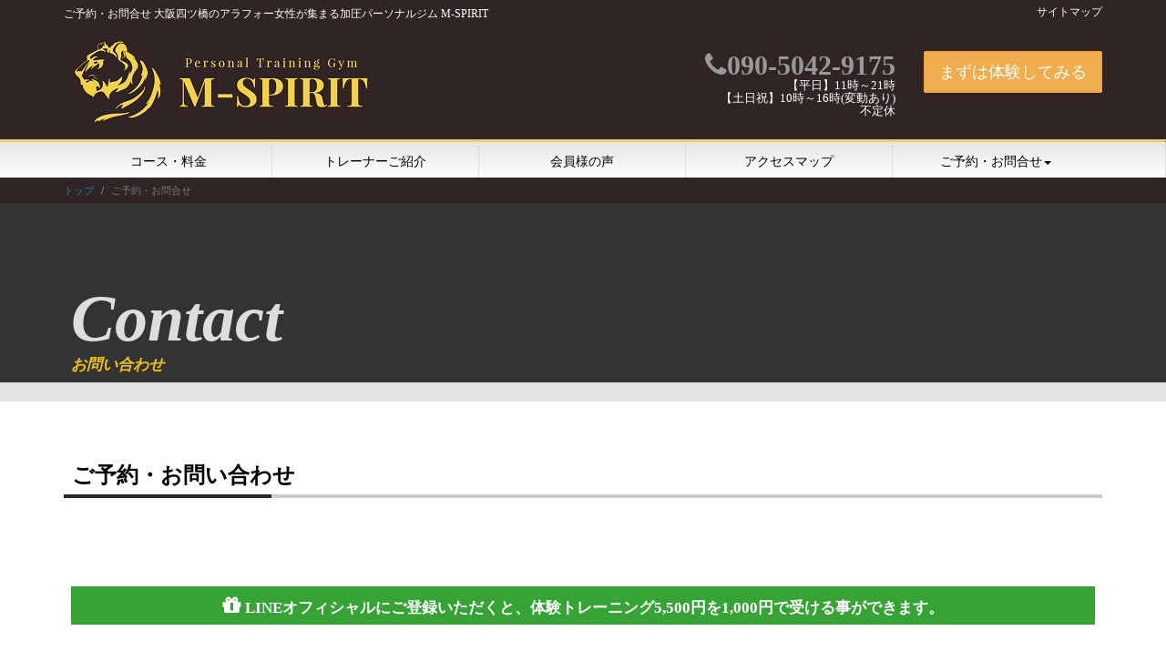

--- FILE ---
content_type: text/html
request_url: https://m-spirit.com/mailform/inquiry19.html
body_size: 22912
content:
<!DOCTYPE html>
<html lang="ja">
<head>
<title>ご予約・お問合せ 大阪四ツ橋のアラフォー女性が集まる加圧パーソナルジム M-SPIRIT</title>
<meta name="viewport" content="width=device-width, initial-scale=1.0">
<meta charset="utf-8">
<meta property="og:title" content="ご予約・お問合せ 大阪四ツ橋のアラフォー女性が集まる加圧パーソナルジム M-SPIRIT">
<meta property="og:type" content="website">
<meta property="og:description" content="ご予約・お問合せ|大阪で個室のパーソナルトレーニングをお探しならパーソナルトレーニングジム、エム-スピリットへ！ 大阪西区のパーソナルトレーニングジムで、加圧トレーニング、ボクササイズ、タイ古式マッサージも受けられます！ 元プロボクサーがあなたの理想の身体を作ります！">
<meta property="og:url" content="https://m-spirit.com/mailform/inquiry19.html">
<meta property="og:image" content="https://m-spirit.com/image/167.jpg">
<meta property="og:site_name" content="大阪四ツ橋のアラフォー女性が集まる加圧パーソナルジム M-SPIRIT">

<link rel="shortcut icon" href="../favicon.ico">
<meta name="description" content="ご予約・お問合せ|大阪で個室のパーソナルトレーニングをお探しならパーソナルトレーニングジム、エム-スピリットへ！ 大阪西区のパーソナルトレーニングジムで、加圧トレーニング、ボクササイズ、タイ古式マッサージも受けられます！ 元プロボクサーがあなたの理想の身体を作ります！" />
<meta name="keywords" content="大阪,パーソナルトレーニング,パーソナルジム,加圧トレーニング,加圧ジム,西区新町" />
<meta name="robots" content="all" />

<script src="https://ajax.googleapis.com/ajax/libs/jquery/1.11.2/jquery.min.js"></script>
<link rel="stylesheet" href="https://ajax.googleapis.com/ajax/libs/jqueryui/1.11.3/themes/smoothness/jquery-ui.css" />
<script src="https://ajax.googleapis.com/ajax/libs/jqueryui/1.11.3/jquery-ui.min.js"></script>
<script src="https://cdnjs.cloudflare.com/ajax/libs/jquery.lazyload/1.9.1/jquery.lazyload.js"></script>


<link href="https://maxcdn.bootstrapcdn.com/bootstrap/3.3.4/css/bootstrap.min.css" rel="stylesheet">
<script src="https://maxcdn.bootstrapcdn.com/bootstrap/3.3.4/js/bootstrap.min.js"></script>
<link rel="stylesheet" href="https://cdnjs.cloudflare.com/ajax/libs/font-awesome/6.5.2/css/all.min.css" integrity="sha512-SnH5WK+bZxgPHs44uWIX+LLJAJ9/2PkPKZ5QiAj6Ta86w+fsb2TkcmfRyVX3pBnMFcV7oQPJkl9QevSCWr3W6A==" crossorigin="anonymous" referrerpolicy="no-referrer" />
<link href="https://maxcdn.bootstrapcdn.com/font-awesome/4.7.0/css/font-awesome.min.css" rel="stylesheet">
<link rel="stylesheet" href="../assets/icomoon/style.css">
<link rel="stylesheet" href="../assets/qa/style.css">

<link href="https://unpkg.com/aos@2.3.1/dist/aos.css" rel="stylesheet">
<link rel="stylesheet" href="../css/common.css">
<link rel="stylesheet" href="../css/template.css">
<link rel="stylesheet" href="../css/parts.css">
<link rel="stylesheet" href="../css/custom.css">

<script type="text/javascript" src="..//be-cms.js?1756343667"></script> 
<!-- HTML5 shim and Respond.js IE8 support of HTML5 elements and media queries -->
</head>
<body id="page_9">
<div id="body">


<div id="wrap" class="be_PageBack"><div class=""><div class="be_HeaderBack be_WideBack navbar-grad"><div class="be_HeaderContent">

<!--//-->

<section id="header">
<div style="position:relative;"><div id="9" ><div style="position:relative" class="be_block be_block_000  " ><div class="be_Container2"><div class="be_h1_area row hidden-xs" id="h1_area">
<div class="be_h1_area_left col-xs-12 col-sm-7 col-md-7" id="h1_left_area">
<h1><span style="color:#FFFFFF;">ご予約・お問合せ 大阪四ツ橋のアラフォー女性が集まる加圧パーソナルジム M-SPIRIT</span></h1>
</div>

<div class="be_h1_area_right hidden-xs col-sm-5 col-md-5 text-right" id="h1_right"><a href="../sitemap.html"><span style="color:#FFFFFF;">サイトマップ</span><br />
</a></div>
</div>

<div class="be_title_area row" id="title_area">
<div class="col-xs-10 col-sm-4 col-md-5" id="title_left_area"><a href="../index.html"><img src="../image/titlelogo.png" class="img-responsive" alt="" /></a></div>

<div class="col-xs-2 col-sm-8 col-md-7 be_title_area_right">
<div class="row">
<div class="hidden-xs col-sm-7 col-md-8">
<div><br><br><div><span class="be_title_tel "><i class="fa fa-phone"> </i>090-5042-9175</span></div></div>

<div style="color:#fff">【平日】11時～21時<br />
【土日祝】10時～16時(変動あり)<br />
不定休</div>

<div style="color:#fff"><a href="" class="">  <span style="font-size:0.8em"></font></a></div>
</div>

<div class="hidden-xs col-sm-5 col-md-4"><br><br><a href="../mailform/index.html" class="btn btn-lg btn-warning">まずは体験してみる</a></div>
<button aria-expanded="false" class="navbar-toggle collapsed" data-target="#bs-example-navbar-collapse-1" data-toggle="collapse" type="button"><i class="fa fa-reorder" style="color: #f1d145;">&nbsp;</i></button></div>
</div>
</div>
</div></div></div></div><div style="position:relative;"><div id="33" ><div style="position:relative" class="be_block be_block_headernav  " ><div class="be_Container2"><nav class="navbar navbar-default be_scroll nav-flex row" role="navigation">
<div class="navbar-header">
<div aria-expanded="false" class="navbar-collapse collapse" id="bs-example-navbar-collapse-1" style="height: 1px;">
<div class="hidden-sm hidden-md hidden-lg be_navbar_box text-center"><div><span class="be_title_tel "><i class="fa fa-phone"> </i>090-5042-9175</span></div> 【平日】11時～21時<br />
【土日祝】10時～16時(変動あり)<br />
不定休 <a href="" class="">  <span style="font-size:0.8em"></font></a><br /><a href="../mailform/index.html" class="btn btn-lg btn-warning">まずは体験してみる</a></div>

<!-- plugin9 start-->
<div id="pl_1" class="plug000  " ><ul class="nav navbar-nav">

<li class=""><a href="../price.html">コース・料金</a></li><li class=""><a href="../pr.html">トレーナーご紹介</a></li><li class=""><a href="../voice.html">会員様の声</a></li><li class=""><a href="../guidmap.html">アクセスマップ</a></li><li class="dropdown ">
			<a data-toggle="dropdown" class="dropdown-toggle" href="#">ご予約・お問合せ<b class="caret"></b></a>
			<ul class="dropdown-menu">
				<li class="active"><a href="../mailform/inquiry19.html">ご予約・お問合せ</a></li><li class=""><a href="../mailform/qa.html">よくあるご質問</a></li>
			</ul>
		</li>

</ul>
</div>
<!-- plugin9 end-->


</div>
</div>
</nav>
</div></div></div></div><div style="position:relative;"><div id="32" ><div style="position:relative" class="be_block be_block_000  " ><div class="be_Container2"><!-- plugin9 start-->
<div id="pl_4" class="plug000   " ><ul class="breadcrumb">

	
		<li>
		<a href="../index.html">トップ</a>
		</li>
	
	

	
	
		<li class="active">ご予約・お問合せ</li>
	

</ul></div>
<!-- plugin9 end--></div></div></div></div>
</section>
</div></div></div>
<div class="be_Container"><div class="row be_ContentBack">

<!--//-->


<div class="col-xs-12 be_MainBack">

<section id="main">

<!--//-->

<section id="maintop">

</section>
<div style="position:relative;"><div id="81" ><div style="position:relative" class="be_block be_box_38  be_box_c12   be_box_wide  " ><div class="be_Container2"><div class="row"><div data-beDiv="1" class="col-xs-12 col-md-12 ">
<div data-beParts="text"><br />
<br />
<br />
<br />
<span style="color:#dddddd;"><em><span style="font-size:72px;"><strong>Contact</strong></span></em></span><br />
<span style="color:#f1c40f;"><em><strong>お問い合わせ</strong></em></span></div><!--beParts-->
</div><!--beDiv-->
</div><div class="row"></div></div></div></div></div>
<!--//-->

<section id="maintop1">

</section>
<div style="position:relative;"><div id="82" ><div style="position:relative" class="be_block be_box_38  be_box_c32   be_box_wide  " ><div class="row"><div data-beDiv="1" class="col-xs-12 col-md-12 ">
<div data-beParts="text"></div><!--beParts-->
</div><!--beDiv-->
</div></div></div></div>
<!--//-->

<section id="maintop2">

</section>
<div style="position:relative;"><div id="23" ><div style="position:relative" class="be_block be_box_27   be_box_mt be_box_mt   " ><div class="m_on"> <h2><div><br />
<br />
<span style="font-size:24px;"><strong>ご予約・お問い合わせ</strong></span></div>
</h2></div>
<div class="row"><div data-beDiv="1" class="col-xs-12 col-md-2 ">
<div data-beParts="html"></div><!--beParts-->
</div><!--beDiv-->
<div data-beDiv="2" class="col-xs-12 col-md-8 ">
<div data-beParts="text"><br />
<span data-multi=""><img alt="大阪西区の加圧パーソナルトレーニングジム M-SPIRIT お問い合わせ" class="img-responsive center-block  lazy" data-beimageid=" 167" src="../dum.gif" data-original="../image/167.jpg" style="" /> </span><br />
</div><!--beParts-->
</div><!--beDiv-->
<div data-beDiv="3" class="col-xs-12 col-md-2 ">
<div data-beParts="text"></div><!--beParts-->
</div><!--beDiv-->
</div><div class="row"></div></div></div></div>
<!--//-->

<section id="maintop3">

</section>
<div style="position:relative;"><div id="302" ><div style="position:relative" class="be_block be_box_00   be_box_mt be_box_mt   " ><div class="be_Container2"><div class="row"><div data-beDiv="1" class="col-xs-12 col-md-12 ">
<div data-beParts="text">&nbsp;
<div class="be_artbox_01 be_box_c05 be_radius_01 be_artbox_title_00" style="text-align: center;"><span style="color:#ffffff;"><strong><span style="font-size:22px;"><span style="font-family: FontAwesome;">&nbsp;</span></span>LINEオフィシャルにご登録いただくと、体験トレーニング5,500円を1,000円で受ける事ができます。</strong></span></div>
&nbsp;<br />
&nbsp;
<div class="text-center"><a href="https://page.line.me/998xruak?oat_content=qr&amp;openQrModal=true" target="_blank"><img alt="友だち追加" border="0" height="36" src="https://scdn.line-apps.com/n/line_add_friends/btn/ja.png" /></a></div>
&nbsp;<br />
<br />
<br />
&nbsp;</div><!--beParts-->
</div><!--beDiv-->
</div><div class="row"></div></div></div></div></div>
<!--//-->

<section id="maintop4">

</section>
<div style="position:relative;"><div id="22" ><div style="position:relative" class="be_block be_block_001  " ><div class="be_Container2"><div class="row"><div data-beDiv="1" class="col-xs-12 col-md-12 ">
<div data-beParts="html"><!-- plugin9 start-->
<div id="pl_21" class="plug014  " ><script type="text/javascript" src="http://ajax.googleapis.com/ajax/libs/jqueryui/1/jquery-ui.min.js"></script>
<script type="text/javascript" src="http://ajax.googleapis.com/ajax/libs/jqueryui/1/i18n/jquery.ui.datepicker-ja.min.js"></script>
<link type="text/css" href="http://ajax.googleapis.com/ajax/libs/jqueryui/1/themes/ui-lightness/jquery-ui.css" rel="stylesheet" />
<form role="mailform" name="mailform_21" id="mailform_21" class="form-horizontal" method="post" action="../sys/mailform.php" enctype="multipart/form-data">
<div class="v-table">

	  <div class="v-tr">
	    <div class="v-th">お問い合わせ・ご予約
		
		  <span class="label label-success">必須</span>
		
	    </div>
	    <div class="v-td">
		 
	
	      <select class="form-control" id="mailform_21_0" name="お問い合わせ・ご予約" condition="nec">
		<option value="">--お問い合わせ・ご予約--</option>
		
		  <option value="無料カウンセリングのご予約" >無料カウンセリングのご予約</option>
		
		  <option value="体験トレーニングのご予約" >体験トレーニングのご予約</option>
		
		  <option value="キッズボクシング体験のご予約" >キッズボクシング体験のご予約</option>
		
		  <option value="タイ古式マッサージのご予約" >タイ古式マッサージのご予約</option>
		
		  <option value="お問い合わせ" >お問い合わせ</option>
		
	      </select>
		
		
	    </div>
	  </div>
	
	  <div class="v-tr">
	    <div class="v-th">ご希望時間
		
	    </div>
	    <div class="v-td">
		 
	
	      <select class="form-control" id="mailform_21_1" name="ご希望時間" >
		<option value="">--ご希望時間--</option>
		
		  <option value="午前中（～12：00）" >午前中（～12：00）</option>
		
		  <option value="お昼（12：00～14：00）" >お昼（12：00～14：00）</option>
		
		  <option value="午後（14：00～17：00）" >午後（14：00～17：00）</option>
		
		  <option value="夕方以降（17：00～20：30）" >夕方以降（17：00～20：30）</option>
		
		  <option value="いつでもOK" >いつでもOK</option>
		
	      </select>
		
		
	  	  <p class="help-block">（ご希望日時に詳細がある場合は、下記の「お問い合わせ内容」に候補日をご記入ください。）</p>
		
	    </div>
	  </div>
	
	  <div class="v-tr">
	    <div class="v-th">お名前
		
		  <span class="label label-success">必須</span>
		
	    </div>
	    <div class="v-td">
		<div class="row"><div class="col-sm-4">

	    
	        <input type="text" class="form-control " id="mailform_21_2" name="お名前" placeholder="お名前" value="" data-condition="nec" />
		

		
		</div></div>
	    </div>
	  </div>
	
	  <div class="v-tr">
	    <div class="v-th">メールアドレス
		
		  <span class="label label-success">必須</span>
		
	    </div>
	    <div class="v-td">
		<div class="row"><div class="col-sm-6">

	    
	        <input type="text" class="form-control " id="mailform_21_3" name="メールアドレス" placeholder="メールアドレス" value="" data-condition="nec" />
		

		
		</div></div>
	    </div>
	  </div>
	
	  <div class="v-tr">
	    <div class="v-th">電話番号
		
		  <span class="label label-success">必須</span>
		
	    </div>
	    <div class="v-td">
		<div class="row"><div class="col-sm-6">

	    
	        <input type="text" class="form-control " id="mailform_21_4" name="電話番号" placeholder="電話番号" value="" data-condition="nec" />
		

		
		</div></div>
	    </div>
	  </div>
	
	  <div class="v-tr">
	    <div class="v-th">お問い合わせ内容
		
	    </div>
	    <div class="v-td">
		<div class="row"><div class="col-sm-12">
	   <textarea class="form-control" id="mailform_21_5" name="お問い合わせ内容" placeholder="お問い合わせ内容" rows="5" ></textarea>
		
		</div></div>
	    </div>
	  </div>
	
</div>

<div class="text-center">
<button type="submit" class="btn btn-primary btn-lg be_send_btn">確認</button>
<div class="alert alert-danger hide" role="alert"></div>
<input name="form_code" type="hidden" value="71-h7GAHbCpraxlfuX1kQ1TDwbsaA3BuQtK" />
</div>

</form></div>
<!-- plugin9 end--></div><!--beParts-->
</div><!--beDiv-->
</div><div class="row"></div></div></div></div></div>
<!--//-->

<section id="maintop5">

</section>
<div style="position:relative;"><div id="309" ><div style="position:relative" class="be_block be_box_00  " ><div class="be_Container2"><div class="row"><div data-beDiv="1" class="col-xs-12 col-md-2 ">
<div data-beParts="text"></div><!--beParts-->
</div><!--beDiv-->
<div data-beDiv="2" class="col-xs-12 col-md-8 ">
<div data-beParts="text">&nbsp;
<hr />加圧パーソナルトレーニングジム M-SPIRIT
<hr />大阪府大阪市西区新町1-8-3<br />
林四ツ橋ビル405
<hr /> 【電話番号】090-5042-9175
<hr /> 【営業時間】<br />
平日：11時～21時　<br />
土日祝：10時～16時(変動あり)
<hr /> 【定休日】不定休
<hr />&nbsp;
<div class="be_artbox_03 be_box_c11 be_radius_01 be_artbox_title_00"><br />
トレーニング中は電話に出られない場合がございます。<br />
<br />
留守番電話にメッセージを残していただければ、折り返しご連絡させていただきますので宜しくお願いいたします。<br />
<br />
お問い合わせメールは確認次第、お返事致しますのでお待ち下さいませ。<br />
<br />
なお、各種営業については送信をご遠慮頂きますようお願いいたします。<br />
<br />
その他、ラインでもご予約、お問い合わせが出来ます。<br />
<br />
<span style="color:#ff0000;"><strong>LINEオフィシャルにご登録いただくと、体験トレーニング5,500円を1,000円で受ける事ができます。</strong></span><br />
&nbsp;</div>
&nbsp;</div><!--beParts-->
</div><!--beDiv-->
<div data-beDiv="3" class="col-xs-12 col-md-2 ">
<div data-beParts="text"></div><!--beParts-->
</div><!--beDiv-->
</div><div class="row"></div></div></div></div></div>
<!--//-->

<section id="maintop6">

</section>
<div style="position:relative;"><div id="224" ><div style="position:relative" class="be_block be_box_00   be_box_mt be_box_mt   " ><div class="be_Container2"><div class="row"><div data-beDiv="1" class="col-xs-12 col-md-2 ">
<div data-beParts="text"></div><!--beParts-->
</div><!--beDiv-->
<div data-beDiv="2" class="col-xs-12 col-md-8 ">
<div data-beParts="text">&nbsp;
<hr />&nbsp;
<div class="text-center"><a class="be_btn be_btn_002_12 be_btn-lg center-block" href="../price.html"><span style="font-family: FontAwesome;">&nbsp;</span>トレーニングコース・料金の詳細はこちら</a></div>
&nbsp;<br />
&nbsp;
<div class="text-center"><a class="be_btn be_btn_002_12 be_btn-lg center-block" href="../voice.html"><span style="font-family: FontAwesome;">&nbsp;</span>会員様の声はこちら</a></div>
&nbsp;<br />
&nbsp;
<div class="text-center"><a class="be_btn be_btn_002_12 be_btn-lg center-block" href="../guidmap.html"><span style="font-family: FontAwesome;">&nbsp;</span>アクセスマップはこちら</a></div>
&nbsp;<br />
&nbsp;
<div class="text-center"><a class="be_btn be_btn_002_12 be_btn-lg center-block" href="../mailform/qa.html"><span style="font-family: FontAwesome;">&nbsp;</span>よくあるご質問はこちら</a></div>
&nbsp;<br />
&nbsp;
<div class="text-center"><a class="be_btn be_btn_002_2 be_btn-lg center-block" href="../mailform/inquiry19.html"><span style="font-family: FontAwesome;">&nbsp;</span>まずは体験してみる</a></div>
<br />
&nbsp; &nbsp;</div><!--beParts-->
</div><!--beDiv-->
<div data-beDiv="3" class="col-xs-12 col-md-2 ">
<div data-beParts="text"></div><!--beParts-->
</div><!--beDiv-->
</div><div class="row"></div></div></div></div></div>
<!--//-->

<section id="maintop7">

</section>

<!--//-->

<section id="mainbottom">

</section>

</section>
</div>

<!--//-->

</div></div>
<div class=""><div class="be_FooterBack be_WideBack"><div class="be_FooterContent">

<!--//-->

<section id="footer">
<div style="position:relative;"><div id="8" ><div style="position:relative" class="be_block be_block_000  " ><div class="be_Container2"><!-- plugin9 start-->
<div id="pl_9" class="plug000  " ><div class="fnavi3 be_foot_navibar">
<ul>
<li><a href="../index.html"><i class="fa fa-home"></i> </a></li><li><a href="../price.html">コース・料金</a></li><li><a href="../pr.html">トレーナーご紹介</a></li><li><a href="../voice.html">会員様の声</a></li><li><a href="../guidmap.html">アクセスマップ</a></li><li class="dropdown ">
			<a data-toggle="dropdown" class="dropdown-toggle" href="#">お問い合わせ<b class="caret"></b></a>
			<ul class="dropdown-menu">
				<li><a href="../mailform/inquiry19.html">ご予約・お問合せ</a></li><li><a href="../mailform/qa.html">よくあるご質問</a></li>
			</ul>
		</li><li class="dropdown ">
			<a data-toggle="dropdown" class="dropdown-toggle" href="#">会社案内<b class="caret"></b></a>
			<ul class="dropdown-menu">
				<li><a href="../corporation/company.html">店舗情報</a></li><li><a href="../corporation/privacy.html">プライバシーポリシー</a></li><li><a href="../corporation/tokusyouhou.html">特定商取引法に基づく表記</a></li>
			</ul>
		</li><li><a href="../sitemap.html">サイトマップ</a></li>

</ul>
</div></div>
<!-- plugin9 end--></div></div></div></div><div style="position:relative;"><div id="12" ><div style="position:relative" class="be_block be_block_000  " ><div class="be_Container2"><div class="row be_foot_main">
<div class="col-xs-12 col-sm-5"><span class="company">加圧パーソナルトレーニングジム M-SPIRIT</span> <span>大阪府大阪市西区新町1-8-3 林四ツ橋ビル405</span> <span>090-5042-9175</span></div>

<div class="col-xs-12 col-sm-7">
<ul class="circle_group clearfix hide">
	<li class="sns_circle hide">&nbsp;</li>
	<li class="sns_circle">&nbsp;</li>
	<li class="sns_circle">&nbsp;</li>
	<li class="sns_circle">&nbsp;</li>
	<li class="sns_circle hide">&nbsp;</li>
	<li class="sns_circle hide">&nbsp;</li>
	<li class="sns_circle hide">&nbsp;</li>
	<li class="sns_circle hide">&nbsp;</li>
	<li class="sns_circle">&nbsp;</li>
	<li class="sns_circle hide">&nbsp;</li>
</ul>
</div>
</div>
</div></div></div></div><div style="position:relative;"><div id="11" ><div style="position:relative" class="be_block be_block_000  " ><div class="be_Container2"><div class="be_copyright">Copyright &copy; <a href="../index.html">大阪四ツ橋のアラフォー女性が集まる加圧パーソナルジム M-SPIRIT</a> All Rights Reserved</div></div></div></div></div><div style="position:relative;"><div id="10" ><div style="position:relative" class="be_block be_block_000  " ><div class="be_Container2"><p class="page-top be_scroll fade"><a href="#wrap">&nbsp;</a></p></div></div></div></div><div style="position:relative;"><div id="34" ><div style="position:relative" class="be_block be_block_000  " ><div class="be_Container2"><div class="footer-tel visible-xs-block">
<ul>
	<li><a href="tel:090-5042-9175"><span>電話をかける <strong>【平日】11時～21時<br />
【土日祝】10時～16時（変動あり）<br />
</strong></span></a></li>
	<li><a href="../mailform/inquiry19.html" ><span>お問い合わせ <strong>フォームを開く</strong></span></a></li>
</ul>
</div>
</div></div></div></div>
</section>
</div></div></div>


<!--//-->
</div>
</div>
<div id="bottom_logo" style="position:fixed;bottom:0px;right:0px;z-index:200;"><a href="https://ae-ne.com/" target="_blank"><img src="https://ae-ne.com/alogo.php?site_id=71" /></a></div>



<script src="https://unpkg.com/aos@2.3.1/dist/aos.js"></script>
<script>
$(function(){
	AOS.init({});
		document.querySelectorAll('img').forEach((img) =>
    img.addEventListener('load', () =>
      AOS.refresh()
    )
  );
});
</script>

</body>
</html>

--- FILE ---
content_type: text/css
request_url: https://m-spirit.com/assets/icomoon/style.css
body_size: 1134
content:
@font-face {
  font-family: 'icomoon';
  src:  url('fonts/icomoon.eot?8orxrt');
  src:  url('fonts/icomoon.eot?8orxrt#iefix') format('embedded-opentype'),
    url('fonts/icomoon.ttf?8orxrt') format('truetype'),
    url('fonts/icomoon.woff?8orxrt') format('woff'),
    url('fonts/icomoon.svg?8orxrt#icomoon') format('svg');
  font-weight: normal;
  font-style: normal;
}

[class^="icon-"], [class*=" icon-"] {
  /* use !important to prevent issues with browser extensions that change fonts */
  font-family: 'icomoon' !important;
  speak: none;
  font-style: normal;
  font-weight: normal;
  font-variant: normal;
  text-transform: none;
  line-height: 1;

  /* Better Font Rendering =========== */
  -webkit-font-smoothing: antialiased;
  -moz-osx-font-smoothing: grayscale;
}

.icon-ameblo:before {
  content: "\e900";
}
.icon-facebook:before {
  content: "\e901";
}
.icon-gplus:before {
  content: "\e902";
}
.icon-hatena:before {
  content: "\e903";
}
.icon-line:before {
  content: "\e904";
}
.icon-twitter:before {
  content: "\e905";
}
.icon-instagram:before {
  content: "\ea92";
}
.icon-youtube:before {
  content: "\ea9d";
}


--- FILE ---
content_type: text/css
request_url: https://m-spirit.com/assets/qa/style.css
body_size: 1595
content:
@font-face {
  font-family: 'qa';
  src:  url('fonts/qa.eot?pz0a3o');
  src:  url('fonts/qa.eot?pz0a3o#iefix') format('embedded-opentype'),
    url('fonts/qa.ttf?pz0a3o') format('truetype'),
    url('fonts/qa.woff?pz0a3o') format('woff'),
    url('fonts/qa.svg?pz0a3o#qa') format('svg');
  font-weight: normal;
  font-style: normal;
}

[class^="qa-icon-"], [class*=" qa-icon-"] {
  /* use !important to prevent issues with browser extensions that change fonts */
  font-family: 'qa' !important;
  speak: none;
  font-style: normal;
  font-weight: normal;
  font-variant: normal;
  text-transform: none;
  line-height: 1;

  /* Better Font Rendering =========== */
  -webkit-font-smoothing: antialiased;
  -moz-osx-font-smoothing: grayscale;
}

.qa-icon-1:before {
  content: "\e920";
}
.qa-icon-2:before {
  content: "\e921";
}
.qa-icon-3:before {
  content: "\e922";
}
.qa-icon-4:before {
  content: "\e923";
}
.qa-icon-5:before {
  content: "\e924";
}
.qa-icon-6:before {
  content: "\e925";
}
.qa-icon-7:before {
  content: "\e926";
}
.qa-icon-8:before {
  content: "\e927";
}
.qa-icon-9:before {
  content: "\e928";
}
.qa-icon-10:before {
  content: "\e929";
}
.qa-icon-11:before {
  content: "\e92a";
}
.qa-icon-12:before {
  content: "\e92b";
}
.qa-icon-13:before {
  content: "\e92c";
}
.qa-icon-14:before {
  content: "\e92d";
}
.qa-icon-15:before {
  content: "\e92e";
}
.qa-icon-16:before {
  content: "\e92f";
}
.qa-icon-17:before {
  content: "\e930";
}
.qa-icon-18:before {
  content: "\e931";
}
.qa-icon-19:before {
  content: "\e932";
}
.qa-icon-20:before {
  content: "\e933";
}


--- FILE ---
content_type: text/css
request_url: https://m-spirit.com/css/common.css
body_size: 116140
content:
/*==========================================   デザイン全体設定のデフォルト============================================*/body{ overflow-x: hidden;   }/*フォント・背景色*/#body{	padding-top: 0px;	font-size:15px;	/*body_font-size*/
	color:#000;	/*body_color*/
	font-family:Meiryo,メイリオ,Lucida Grande,Hiragino Kaku Gothic ProN,ヒラギノ角ゴ ProN W3;	/*body_font-family*/
	background-color:#F2F2F2;	/*body_background-color*/
    line-height:1.15;}.h1, .h2, .h3, .h4, .h5, .h6, h1, h2, h3, h4, h5, h6 {	font-size:1.2em;	margin:0;    }/*==========================================   マウスオーバーのデフォルト============================================*/* {  -webkit-box-sizing: border-box;     -moz-box-sizing: border-box;      -ms-box-sizing: border-box;          box-sizing: border-box;}/*透明度100%→80%*/.be_mouse001 img:hover{filter:alpha(opacity=80);opacity:0.8;}/*透明度80%→100%*/.be_mouse002 img{filter:alpha(opacity=80);opacity:0.8;}.be_mouse002 img:hover{filter:alpha(opacity=100);opacity:1;}/*GROW*/.be_mouse100 img {  width: 95%;  height: 95%;  -webkit-transition: all 1s ease;     -moz-transition: all 1s ease;       -o-transition: all 1s ease;      -ms-transition: all 1s ease;          transition: all 1s ease;}  .be_mouse100 img:hover {  width: 100%;  height: 100%;}/*==========================================	サイト構造と背景色のデフォルト	（section直下のdiv）============================================*//*ページ全体背景*/.be_PageBack{	background-color:#FFFFFF;	/*be_PageBack_background-color*/
}/*ヘッダー背景*/.be_HeaderBack{}/*ヘッダーコンテンツ*//*.be_HeaderContent{	background:#FFF;}*//*メインコンテンツ背景*/.be_ContentBack{	background:#FFF;}/*メインコンテンツ背景*/.be_MainBack{	min-height: 100% !important;	height: 100%;}/*サブコンテンツ背景*/.be_SubBack{}/*フッター背景*/.be_FooterBack{    background:#57544e;}/*フッターコンテンツ*/.be_FooterContent{}/*横広に変更*/.be_WideBack .be_HeaderContent .be_block > div,.be_WideBack .be_FooterContent .be_block > div{	max-width:1140px;	margin:0px auto !important;}@media (max-width: 1199px) {	.be_WideBack .be_HeaderContent .be_block > div,.be_WideBack .be_FooterContent .be_block > div{		padding:0px 15px;	}}/*==========================================	Bootstrapの再設定（サイト全体にかかわるもののみ）============================================*//*モバイルの場合ボタンのnowrapを削除*//*.btn{	white-space:normal;}@media (min-width: 768px) {    .btn{		white-space:nowrap;    }}*//*.input-group .form-controlのz-indexを1に変更*/.input-group .form-control {	z-index: 1;}@media (min-width: 992px) {	.container{		width:100%;	}}@media (min-width: 1200px) {	.container{		width:1170px;	}}/*Bootstapのグリッドでcolumn崩れが起きるときの対処row flexとする*/.flex{    display: flex;    flex-wrap: wrap;}/*---------------------------------row col-**-**にボーダーをつける場合-----------------------------------*/.row-bordered{	padding: 6px;	border-left:1px solid #ddd;	border-right:1px solid #ddd;	border-bottom:1px solid #ddd;}.row-bordered-top{	border-top:1px solid #ddd;}/*==========================================	必須プラグインのデフォルト============================================*//*ヘッダー（メイン）*//*ヘッダー（サブ）*//*サブコンテンツ（メイン）*//*サブコンテンツ（サブ）*//*フッター（メイン）*//*フッター（サブ）*//*パンくずリンク*//*サイトマップ*//*更新履歴*//*カスタムメールフォーム*/.be_ast{	color:#F00;}/*==========================================	記事用のデフォルト============================================*//*-------------------見出し＆記事枠のデフォルト---------------------*/.be_block_000{	padding:0px;	margin:0px;	clear:both;	margin-bottom:20px;}.be_block_000 > .m_on{	background-color:#302424;	/*point_color1*/
	margin-bottom: 6px;	margin-top: 0px;	font-size: 1.2em;	color: #FFFFFF;	padding: 12px;	font-weight: bold;	box-shadow: 2px 2px 1px rgba(0,0,0,0.20);	-webkit-box-shadow: 3px 3px 1px rgba(0,0,0,0.20);	border-radius: 4px;}.be_block_000 > .k_on{	padding: 8px;	margin-bottom: 12px;	border: 1px solid #CCCCCC;}div[class*="be_box_"] {	padding: 0px;	margin: 0px;	margin-bottom: 15px;	clear: both;}div[class*="be_box_"] > div:last-of-type {	padding: 8px;}div[class*="be_box_c2"] .m_on,div[class*="be_box_c3"] .m_on {	background-image: -webkit-linear-gradient(rgba(255,255,255,0.8) 0%, rgba(255,255,255,0.8) 90%);	background-image: -o-linear-gradient(rgba(255,255,255,0.8) 0%, rgba(255,255,255,0.8) 90%);	background-image: linear-gradient(rgba(255,255,255,0.8) 0%, rgba(255,255,255,0.8) 90%) ;}div[class*="be_box_c2"].be_box_wide,div[class*="be_box_c3"].be_box_wide {	background-image: -webkit-linear-gradient(rgba(255,255,255,0.8) 0%, rgba(255,255,255,0.8) 90%);	background-image: -o-linear-gradient(rgba(255,255,255,0.8) 0%, rgba(255,255,255,0.8) 90%);	background-image: linear-gradient(rgba(255,255,255,0.8) 0%, rgba(255,255,255,0.8) 90%) ;}/*-------------------be_box_08（2 見出しスタイルOFF★）---------------------*/.be_box_08{	margin:0px;	clear:both;	margin-bottom:15px;}.be_box_08 .m_on{	box-shadow: none !important;}/*-------------------be_box_00（3 シンプル）---------------------*/.be_box_00{	padding:1px;	margin:0px;	clear:both;	margin-bottom:15px;}.be_box_00 > div:last-of-type{	padding: 8px;	background-color:#fff;}.be_box_00  > .m_on{	box-shadow: none !important;	margin-bottom: 0px;	margin-top: 0px;	color: #333;	padding: 12px;	font-weight: bold;	border-bottom:1px solid #CCC;	border-color:#302424;	/*point_color1*/
	background-color:#fff !important;}.be_box_00b{	padding:0px;	margin:0px;	clear:both;	margin-bottom:15px;}.be_box_00b > div:last-of-type{	padding: 8px;	background-color:#fff;	margin-bottom: 10px;	border-radius:0 0 2px 2px ;	border-style:solid;	border-width:1px;	border-color:#302424;	/*point_color1*/
}.be_box_00b  > .m_on{	box-shadow: none !important;	margin-bottom: 0px;	margin-top: 0px;	color: #333;	padding: 12px;	font-weight: bold;	border:1px solid #CCC;	border-radius:2px 2px 0 0;	border-color:#FFFFFF;	/*point_color3*/
	background-color:#fff !important;    border-bottom-style: none;}/*-------------------be_box_01（4 上ライン 太文字）---------------------*/.be_box_01{	padding:0px;	margin:0px;	margin-bottom:15px;	clear:both;}.be_box_01 > .m_on{	box-shadow: none !important;	border-left: 1px solid #CCC !important;	border-right: 1px solid #CCC !important;	border-bottom: 1px solid #CCC !important;	border-top-width: 5px;	border-top-style: solid;	border-top-color:#302424;	/*point_color1*/
	color: #333;	background-color:#fff !important;	font-weight: bold;	margin-top: 0px;	margin-bottom: 0px;	padding: 9px;	border-radius: 3px;}.be_box_01 > div:last-of-type{	padding: 8px;	background-color:#fff !important;}.be_box_01b{	padding:0px;	margin:0px;	margin-bottom:15px;	clear:both;}.be_box_01b > .m_on{	box-shadow: none !important;	border-left: 1px solid #CCC !important;	border-right: 1px solid #CCC !important;	border-top-width: 5px;	border-top-style: solid;	border-top-color:#302424;	/*point_color1*/
	color: #333;	background-color:#fff !important;	font-weight: bold;	margin-top: 0px;	margin-bottom: 0px;	padding: 9px;	border-radius: 2px 2px 0px 0px;}.be_box_01b > div:last-of-type{	padding: 7px;	padding-top: 8px;	margin-bottom: 12px;	border: 1px solid #CCC !important;	border-radius: 0px 0px 2px 2px;	background-color:#fff !important;}/*-------------------be_box_02（5 上ライン）---------------------*/.be_box_02{	padding:0px;	margin:0px;	margin-bottom:15px;	clear:both;}.be_box_02 > .m_on{	box-shadow: none !important;	border-left: 1px solid #CCCCCC;	border-right: 1px solid #CCCCCC;	border-bottom: 1px solid #CCCCCC;	border-top-width: 5px;	border-top-style: solid;	border-top-color:#302424;	/*point_color1*/
	color: #333;	background-color:#fff !important;	margin-top: 0px;	margin-bottom: 0px;	padding: 9px;	border-radius: 3px;}.be_box_02 > div:last-of-type{	padding: 8px;	background-color:#fff !important;}.be_box_02b{	padding:0px;	margin:0px;	margin-bottom:15px;	clear:both;}.be_box_02b > .m_on{	box-shadow: none !important;	border-left: 1px solid #CCCCCC;	border-right: 1px solid #CCCCCC;	border-top-width: 5px;	border-top-style: solid;	border-top-color:#302424;	/*point_color1*/
	color: #333;	background-color:#fff !important;	font-weight: bold;	margin-top: 0px;	margin-bottom: 0px;	padding: 9px;	border-radius: 2px 2px 0px 0px;}.be_box_02b > div:last-of-type{	padding: 7px;	padding-top: 8px;	margin-bottom: 12px;	border: 1px solid #CCCCCC;	border-radius: 0px 0px 2px 2px;	background-color:#fff !important;}/*-------------------be_box_03（6 帯状★）---------------------*/.be_box_03{	box-shadow: none !important;	padding:0px;	margin:0px;	margin-bottom:15px;	clear:both;}.be_box_03 > .m_on{	box-shadow: none !important;	background-color:#302424;	/*point_color1*/
	margin-bottom: 0px;	margin-top: 0px;	color:#FFFFFF;	/*point_color4*/
	padding: 12px;	font-weight: bold;	border-radius: 3px;}.be_box_03 > div:last-of-type{	padding: 8px;	margin-bottom: 12px;}.be_box_03b{	padding:0px;	margin:0px;	margin-bottom:15px;	clear:both;}.be_box_03b > .m_on{	box-shadow: none !important;	background-color:#302424;	/*point_color1*/
	color:#FFFFFF;	/*point_color4*/
	font-weight: bold;	padding: 12px;	border-radius: 3px 3px 0px 0px;	margin-bottom: 0px;	margin-top: 0px;}.be_box_03b > div:last-of-type{	padding: 7px;	margin-bottom: 12px;	margin-top: 0px;	border: 1px solid #CCCCCC;	border-radius: 0px 0px 2px 2px;}/*-------------------be_box_04（7 上ライン＋グラデーション）---------------------*/.be_box_04{	padding:0px;	margin:0px;	margin-bottom:15px;	clear:both;}.be_box_04 > .m_on{	box-shadow: none !important;	border-left: 1px solid #CCCCCC;	border-right: 1px solid #CCCCCC;	border-bottom: 1px solid #CCCCCC;	border-top-width: 3px;	border-top-style: solid;	border-top-color:#302424;	/*point_color1*/
	color: #333;	background: -webkit-gradient(linear, 0 0, 0 bottom, from(#e5e5e5), to(#fff));	background: -moz-linear-gradient(#e5e5e5, #fff);	background: -ms-linear-gradient(#e5e5e5, #fff);	margin-top: 0px;	margin-bottom: 0px;	padding: 9px;	border-radius: 3px;}.be_box_04 > div:last-of-type{	padding: 8px;	background-color:#fff !important;}.be_box_04b{	padding:0px;	margin:0px;	margin-bottom:15px;	clear:both;}.be_box_04b > .m_on{	box-shadow: none !important;	border-left: 1px solid #CCCCCC;	border-right: 1px solid #CCCCCC;	border-top-width: 3px;	border-top-style: solid;	border-top-color:#302424;	/*point_color1*/
	color: #333;	background: -webkit-gradient(linear, 0 0, 0 bottom, from(#e5e5e5), to(#fff));	background: -moz-linear-gradient(#e5e5e5, #fff);	background: -ms-linear-gradient(#e5e5e5, #fff);	font-weight: bold;	margin-top: 0px;	margin-bottom: 0px;	padding: 9px;	border-radius: 2px 2px 0px 0px;}.be_box_04b > div:last-of-type{	padding: 7px;	padding-top: 8px;	margin-bottom: 12px;	border: 1px solid #CCCCCC;	border-radius: 0px 0px 2px 2px;	background-color:#fff !important;}/*-------------------be_box_05（8 帯状リボン）---------------------*/.be_box_05{	padding:0px;	margin:0px;	margin-bottom:15px;	clear:both;}.be_box_05 > .m_on{	box-shadow: none !important;	background-color:#302424;	/*point_color1*/
	margin-bottom: 15px;	margin-top: 0px;	color:#FFFFFF;	/*point_color4*/
	padding: 0.5em;	font-weight: bold;	position: relative;}.be_box_05 > .m_on::before{	box-shadow: none !important;	position: absolute;	content: "";	top: 100%;	left: 0;	border: none;	border-bottom: solid 15px transparent !important;	border-right: solid 20px rgb(149, 158, 155) !important;	background:none !important;}.be_box_05 > div:last-of-type{	padding: 8px;	margin-bottom: 12px;}.be_box_05b{	padding:0px;	margin:0px;	margin-bottom:15px;	clear:both;}.be_box_05b > .m_on{	box-shadow: none !important;	background-color:#302424;	/*point_color1*/
	color:#FFFFFF;	/*point_color4*/
	font-weight: bold;	padding: 0.5em;	margin-bottom: 0px;	margin-top: 0px;	position: relative;}.be_box_05b > div:last-of-type{	padding: 7px;	margin-bottom: 12px;	margin-top: 0px;	border: 1px solid #CCCCCC;	border-radius: 0px 0px 2px 2px;}/*-------------------be_box_06（9 角が剥がれる）---------------------*/.be_box_06{	padding:0px;	margin:0px;	margin-bottom:15px;	clear:both;}.be_box_06 > .m_on{	background-color:#302424;	/*point_color1*/
	box-shadow:0px 0px 0px 5px #302424;	/*0px 0px 0px 5px point_color1*/
	border: dashed 2px;	border-color:#FFFFFF !important;	/*point_color4*/
	margin-bottom: 8px;	margin-top: 0px;	color:#FFFFFF;	/*point_color4*/
	padding: 0.2em 0.5em;	font-weight: bold;	position: relative;}.be_box_06 > .m_on::after{	position: absolute;	content: "";	left: -7px;	top: -7px;	border-width: 0 0 15px 15px;	border-style: solid;	border-color: #fff #fff #aaaaaa !important;	box-shadow: 1px 1px 1px rgba(0, 0, 0, 0.15) !important;}.be_box_06 > div::last-of-type{	padding: 8px;	margin-bottom: 12px;}.be_box_06b{	padding:0px;	margin:0px;	margin-bottom:15px;	clear:both;}.be_box_06b > .m_on{	background-color:#302424;	/*point_color1*/
	box-shadow:0px 0px 0px 5px #302424;	/*0px 0px 0px 5px point_color1*/
	border: dashed 2px;	border-color:#FFFFFF !important;	/*point_color4*/
	margin:0px 5px 5px 5px;	color:#FFFFFF;	/*point_color4*/
	padding: 0.2em 0.5em;	font-weight: bold;	position: relative;}.be_box_06b > .m_on :after{	position: absolute;	content: "";	left: -7px;	top: -7px;	border-width: 0 0 15px 15px;	border-style: solid;	border-color: #fff #fff #aaaaaa;	box-shadow: 1px 1px 1px rgba(0, 0, 0, 0.15);}.be_box_06b > div:last-of-type{	padding: 7px;	margin-bottom: 12px;	margin-top: 0px;	border: 1px solid #CCCCCC;	border-radius: 0px 0px 2px 2px;}/*-------------------be_box_07（10 線先に矢印）---------------------*/.be_box_07{	padding:0px;	margin:0px;	margin-bottom:15px;	clear:both;	overflow:hidden;}.be_box_07 > .m_on{	box-shadow: none !important;	background-color:#fff !important;	margin-bottom: 8px;	margin-top: 0px;	padding-left: 25px;	position: relative;}.be_box_07 > .m_on::before{	box-shadow: none !important;	position: absolute;	content: "";	bottom: -3px;	left: 0;	width: 0;	height: 0;	border: none;	border-left: solid 15px transparent !important;	border-bottom:solid 15px #302424;	/*solid 15px point_color1*/
	background:none !important;}.be_box_07 > .m_on::after{	box-shadow: none !important;	position: absolute;	content: "";	bottom: -3px;	left: 10px;	width: 100%;	border-bottom:solid 3px #302424;	/*solid 3px point_color1*/
}.be_box_07 > div:last-of-type{	padding: 8px;	margin-bottom: 12px;}.be_box_07b{	padding:0px;	margin:0px;	margin-bottom:15px;	clear:both;	overflow:hidden;}.be_box_07b > .m_on{	box-shadow: none !important;	margin-top: 0px;	margin-bottom: 2px;	padding-left: 25px;	position: relative;}.be_box_07b > .m_on :before{	box-shadow: none !important;	position: absolute;	content: "";	bottom: -3px;	left: 0;	width: 0;	height: 0;	border: none;	border-left: solid 15px transparent;	border-bottom:solid 15px #302424;	/*solid 15px point_color1*/
}.be_box_07b > .m_on :after{	box-shadow: none !important;	position: absolute;	content: "";	bottom: -3px;	left: 10px;	width: 100%;	border-bottom:solid 3px #302424;	/*solid 3px point_color1*/
}.be_box_07b > div:last-of-type{	padding: 7px;	margin-bottom: 12px;	margin-top: 0px;	border: 1px solid #CCCCCC;	border-radius: 0px 0px 2px 2px;}/*-------------------be_box_11（11 下線付き★）---------------------*/.be_box_11 > .m_on {	box-shadow: none !important;	background-color: inherit !important;	border-bottom:solid 2px #302424;	/*solid 2px point_color1*/
    padding: 0.5em;}/*-------------------be_box_12（12 下線点線★）---------------------*/.be_box_12 > .m_on {	box-shadow: none !important;	background-color: inherit !important;	border-bottom:dashed 2px #302424;	/*dashed 2px point_color1*/
    padding: 0.5em;}/*-------------------be_box_13（13 下線二重線★）---------------------*/.be_box_13 > .m_on {	box-shadow: none !important;	background-color: inherit !important;	border-bottom:double 5px #302424;	/*double 2px point_color1*/
    padding: 0.5em;}/*-------------------be_box_14（14 上下に線）---------------------*/.be_box_14 > .m_on {	box-shadow: none !important;	background-color: inherit !important;	border-top:solid 2px #302424;	/*solid 2px point_color1*/
	border-bottom:solid 2px #302424;	/*solid 2px point_color1*/
	padding: 0.5em;/*上下の余白*/}/*-------------------be_box_15（15 囲い線）---------------------*/.be_box_15 > .m_on {	box-shadow: none !important;	background-color: inherit !important;	border:solid 2px #302424;	/*solid 2px point_color1*/
	padding: 0.5em;	border-radius: 0.5em;}/*-------------------be_box_16（16 単色背景）---------------------*/.be_box_16 > .m_on {	box-shadow: none !important;	background-color:#FFFFFF;	/*point_color3*/
	padding: 0.5em;	border-radius: 0.5em;}/*-------------------be_box_17（17 下線+背景）---------------------*/.be_box_17 > .m_on {	box-shadow: none !important;	background-color:#FFFFFF;	/*point_color3*/
	padding: 0.5em 0.5em 0.5em 0.5em;}.be_box_17 > .m_on::before {	background-color:#302424;	/*point_color1*/
	display: block;	z-index: 1;	content: "";	height: 3px;	position: absolute;	width: 100%;	bottom: 0;	left: 0;	box-shadow: none !important;}/*-------------------be_box_18（18 左線）---------------------*/.be_box_18 > .m_on {	box-shadow: none !important;	background-color: inherit !important;	padding: 0.5em;	border-left-style: solid;    border-left-width: 5px;    border-left-color:#302424;	/*point_color1*/
}/*-------------------be_box_19（19 左線＋背景）---------------------*/.be_box_19 > .m_on {	box-shadow: none !important;	padding: 0.5em;	border-left-style: solid;    border-left-width: 5px;    border-left-color:#302424;	/*point_color1*/
	background-color:#FFFFFF;	/*point_color3*/
}/*-------------------be_box_20（20 背景グレー立体感）---------------------*/.be_box_20 > .m_on {	box-shadow: none !important;	padding: 0.5em;	background: #eeeeee !important;    border-width: 0px 0px 3px 5px;	border-style: solid;    	border-left-color:#302424;	/*point_color1*/
    border-bottom-color: #d7d7d7 !important;}/*-------------------be_box_21（21 上線＋囲い枠グレー）---------------------*/.be_box_21 > .m_on {	border-left: 1px solid #CCCCCC;	border-right: 1px solid #CCCCCC;	border-bottom: 1px solid #CCCCCC;	border-top-width: 5px;	border-top-style: solid;	border-top-color:#302424;	/*point_color1*/
	background-color: #eee; 	margin-top: 0px;	margin-bottom: 0px;	padding: 0.5em;	border-radius: 3px;	box-shadow: none !important;}.be_box_21 > .m_on::before {	background: rgba(225,225,225,0.6) !important;	display: block;	z-index: 1;	content: "";	height: 6px;	position: absolute;	width: 100%;	top: 0;	left: 0;	box-shadow: none !important;}/*-------------------be_box_22（22 上線＋背景）---------------------*/.be_box_22 > .m_on {	border-left: 1px solid #CCC !important;	border-right: 1px solid #CCC !important;	border-bottom: 1px solid #CCC !important;	border-top-width: 5px;	border-top-style: solid;	border-top-color:#302424;	/*point_color1*/
	background-color: #fff !important;	font-weight: bold;	margin-top: 0px;	margin-bottom: 0px;	padding: 0.5em;	border-radius: 3px;	box-shadow: none !important;}/*-------------------be_box_23（23 左線＋下線）---------------------*/.be_box_23 > .m_on {	box-shadow: none !important;	background-color: inherit !important;	padding: 0.5em;        border-width: 0px 0px 1px 5px;	border-style: solid;	border-left-color:#302424;	/*point_color1*/
	border-bottom-color:#302424;	/*point_color1*/
}/*-------------------be_box_24（24 １ピクセル囲い線）---------------------*/.be_box_24 > .m_on {	box-shadow: none !important;	background-color: inherit !important;	padding: 0.5em;	border-width: 1px 1px 1px 1px;	border-style: solid;	border-color:#302424;	/*point_color1*/
}/*-------------------be_box_25（25 手書き風の囲い線）---------------------*/.be_box_25 > .m_on {	box-shadow: none !important;	background-color: inherit !important;	padding: 0.5em;	border: 3px solid #ccc;	border-radius: 3em .7em 2em .7em/.7em 2em .7em 3em;}/*-------------------be_box_26（26 左線＋囲い線）---------------------*/.be_box_26 > .m_on {	box-shadow: none !important;	background-color: inherit !important;	position: relative;	padding: .5em 1em .5em 1.5em;	border: 1px solid #ccc;	border-radius: 0.3em;}.be_box_26 > .m_on::after {	position: absolute;	top: .5em;	left: .5em;	content: '';	width: 6px;	height: -webkit-calc(100% - 1em);	height: calc(100% - 1em);	background-color:#302424;	/*point_color1*/
	border-radius: 4px;	box-shadow: none !important;}/*-------------------be_box_27（27 下線（２カラー）★）---------------------*/.be_box_27 > .m_on {	box-shadow: none !important;	background-color: inherit !important;	position: relative;	padding: .5em;	border-bottom: 4px solid #ccc !important;}.be_box_27 > .m_on::after {	position: absolute;	bottom: -4px;	left: 0;	z-index: 2;	content: '';	width: 20%;	height: 4px;	background-color:#302424;	/*point_color1*/
	box-shadow: none !important;}/*-------------------be_box_28（28 マーカー風★）---------------------*/.be_box_28 > .m_on {	box-shadow: none !important;	background-color: inherit !important;	position: relative;	padding: 0.5em;}.be_box_28 > .m_on::after {	box-shadow: none !important;	position: absolute;	bottom: 0;	left: 0;	z-index: 1;	content: '';	width: 100%;	height: 10px;	background-color:#FFFFFF;	/*point_color3*/
	opacity: 0.4;}/*-------------------be_box_29（29 矢印の下線）---------------------*/.be_box_29 {	overflow: hidden;}.be_box_29 > .m_on {	margin-bottom: 0;	margin-top: 0px;	padding: 10px 5px 0px 25px;	position: relative;	background-color: inherit !important;	box-shadow: none !important;}.be_box_29 > .m_on::after {	position: absolute;	content: "";	bottom: -3px;	left: 0;	width: 0;	height: 0;	border-bottom-width: 20px;	border-bottom-style: solid;	border-left-style: solid;	border-left-width: 20px;	border-left-color: #ffffff !important;	box-shadow: none !important;    border-color:#302424;	/*point_color1*/
}.be_box_29 > .m_on::before {	position: absolute;	content: "";	bottom: -3px;	left: 10px;	width: 100%;	border-bottom-width: 3px;	border-bottom-style: solid;	box-shadow: none !important;    border-bottom-color:#302424;	/*point_color1*/
}/*-------------------be_box_30（30 角●タグ）---------------------*/.be_box_30 > .m_on {	box-shadow: none !important;	background:#FFFFFF;	/*point_color3*/
	padding: 0.5em 0.5em 0.5em 2.3em;	border-radius: 25px 0px 0px 25px;	position: relative;}.be_box_30 > .m_on:before {    content: '　';    color: white;    margin-right: 0px;    box-shadow: none !important;    position: absolute;    left: 10px;    background: #fff !important;    border-radius: 50%;    width: 18px;    top: calc(50% - 10px);}/*-------------------be_box_31（31 ステッチ★）---------------------*/.be_box_31 > .m_on {	background-color:#302424;	/*point_color1*/
	box-shadow:0px 0px 0px 5px #302424;	/*0px 0px 0px 5px point_color1*/
	border: dashed 2px;	border-color: #ffffff !important;	margin: 0px 5px;	padding: 0.5em;	font-weight: bold;	position: relative;	background-image: -webkit-linear-gradient(rgba(255,255,255,0) 0%, rgba(255,255,255,0) 90%) !important;	background-image: -o-linear-gradient(rgba(255,255,255,0) 0%, rgba(255,255,255,0) 90%) !important;	background-image: linear-gradient(rgba(255,255,255,0) 0%, rgba(255,255,255,0) 90%) !important;}/*-------------------be_box_32（32 ステッチ＋ドッグイヤー）---------------------*/.be_box_32 > .m_on {	background-color:#302424;	/*point_color1*/
	box-shadow:0px 0px 0px 5px #302424;	/*0px 0px 0px 5px point_color1*/
	border: dashed 2px;	border-color: #ffffff !important;	margin: 0px 5px;	padding: 0.5em;	font-weight: bold;	position: relative;	background-image: -webkit-linear-gradient(rgba(255,255,255,0) 0%, rgba(255,255,255,0) 90%) !important;	background-image: -o-linear-gradient(rgba(255,255,255,0) 0%, rgba(255,255,255,0) 90%) !important;	background-image: linear-gradient(rgba(255,255,255,0) 0%, rgba(255,255,255,0) 90%) !important;}.be_box_32 > .m_on :after {	position: absolute;	content: "";	right: -7px;	top: -7px;	border-width: 0px 15px 15px 0px;	border-style: solid;	border-color: #fff #fff #aaaaaa;	box-shadow: none !important;}/*-------------------be_box_33（33 立体的なボックス）---------------------*/.be_box_33 > .m_on {	background-color:#302424;	/*point_color1*/
	position: relative;	padding: 0.5em 1em;	border-top-width: 12px;	border-top-style: solid;	border-color: #ccc;	box-shadow: 0 3px 3px 0 rgba(0,0,0,0.1) !important;	background-image: -webkit-linear-gradient(rgba(255,255,255,0.8) 0%, rgba(255,255,255,0.8) 90%) !important;	background-image: -o-linear-gradient(rgba(255,255,255,0.8) 0%, rgba(255,255,255,0.8) 90%) !important;	background-image: linear-gradient(rgba(255,255,255,0.8) 0%, rgba(255,255,255,0.8) 90%) !important;}.be_box_33 > .m_on::before {	position: absolute;	content: "";	left: 0px;	top: -12px;	border-width: 0px 0px 12px 12px;	border-style: solid;	box-shadow: none !important;	border-top-color: #fff !important;	border-left-color: #fff !important;	border-bottom-color: #ccc;}.be_box_33 > .m_on::after {	position: absolute;	content: "";	right: 0px;	top: -12px;	border-width: 0px 12px 12px 0px;	border-style: solid;	box-shadow: none !important;	border-top-color: #fff !important;	border-right-color: #fff !important;	border-bottom-color: #ccc;}/*-------------------be_box_34（34 交差線）---------------------*/.be_box_34 > .m_on {	box-shadow: none !important;	background-color: inherit !important;	position: relative;	padding: 0.5em 1em;   	border-width: 2px 0px 2px 0px;	border-style: solid;    border-top-color:#302424;	/*point_color1*/
	border-bottom-color:#302424;	/*point_color1*/
}.be_box_34 > .m_on::before, .be_box_34 > .m_on::after {	content: '';	position: absolute;	box-shadow: none !important;	top: -7px;	width: 2px;	height: -webkit-calc(100% + 14px);	height: calc(100% + 14px);	background-color:#302424;	/*point_color1*/
}.be_box_34 > .m_on::before {	left: 7px;}.be_box_34 > .m_on::after {	right: 7px;}/*-------------------be_box_35（35 両側スラッシュ）---------------------*/.be_box_35 > .m_on {	box-shadow: none !important;	background-color: inherit !important;	position: relative;	padding:12px 0;	text-align:center;}.be_box_35 > .m_on::before {	content: '';	position: absolute;	box-shadow: none !important;	top: 50%;	left: 0px;	display: inline-block;	width: 45px;	height: 3px;	background-color:#302424;	/*point_color1*/
	-moz-transform: rotate(-120deg);	-webkit-transform: rotate(-120deg);	-ms-transform: rotate(-120deg);	transform: rotate(-120deg);}.be_box_35 > .m_on::after {	content: '';	position: absolute;	box-shadow: none !important;	top: 50%;	right: 0px;	display: inline-block;	width: 45px;	height: 3px;	background-color:#302424;	/*point_color1*/
	-moz-transform: rotate(-60deg);	-webkit-transform: rotate(-60deg);	-ms-transform: rotate(-60deg);	transform: rotate(-60deg);}/*-------------------be_box_36（36 両端に線）---------------------*/.be_box_36 > .m_on {	box-shadow: none !important;	background-color: inherit !important;	position: relative;	padding: 0.6em 0 0.3em 0;	text-align:center;}.be_box_36 > .m_on::before, .be_box_36 > .m_on::after {	box-shadow: none !important;	content: '';	position: absolute;	top: 50%;	display: inline-block;	width: 45px;	height: 3px;	background-color:#302424;	/*point_color1*/
}.be_box_36 > .m_on::before {	left: 0;}.be_box_36 > .m_on::after {	right: 0;}/*-------------------be_box_37（37 両端に二重線）---------------------*/.be_box_37 > .m_on {	box-shadow: none !important;	background-color: inherit !important;	position: relative;	padding: 0.6em 0 0.3em 0;	text-align:center;}.be_box_37 > .m_on::before, .be_box_37 > .m_on::after {	background: none !important;	box-shadow: none !important;	content: '';	position: absolute;	top: 50%;	display: inline-block;	width: 45px;	height: 5px;   	border-width: 1px 0px 1px 0px;	border-style: solid;	border-top-color:#302424;	/*point_color1*/
	border-bottom-color:#302424;	/*point_color1*/
}.be_box_37 > .m_on::before {	left: 0;}.be_box_37 > .m_on::after {	right: 0;}/*-------------------be_box_38（38 小さい下線★）---------------------*/.be_box_38 > .m_on {	box-shadow: none !important;	background-color: inherit !important;	position: relative;	margin-bottom: 25px;	text-align:center;}.be_box_38 > .m_on::before {	box-shadow: none !important;	content: '';	position: absolute;	bottom: -15px;	display: inline-block;	width: 60px;	height: 5px;	left: 50%;	-moz-transform: translateX(-50%);	-webkit-transform: translateX(-50%);	-ms-transform: translateX(-50%);	transform: translateX(-50%);	background-color:#302424;	/*point_color1*/
	border-radius: 2px;}/*-------------------be_box_39（39 グレーグラデーション × ボーダー）---------------------*/.be_box_39 > .m_on {	background-color: #cccccc !important;  padding: 0.5em;   	border-width: 3px 1px 1px 1px;	border-style: solid;      border-color:#302424;	/*point_color1*/
      background-image: -webkit-linear-gradient(to bottom, rgba(255,255,255,0.9) 0%, rgba(255,255,255,0.3) 90%) !important;  background-image: linear-gradient(to bottom, rgba(255,255,255,0.9) 0%, rgba(255,255,255,0.3) 90%) !important;  box-shadow: 0 -1px 0 rgba(255, 255, 255, 1) inset !important;}/*-------------------be_box_40（40 リボン１）---------------------*/.be_box_40 {	margin-bottom: 30px !important;}.be_box_40 > .m_on {	background-color:#302424;	/*point_color1*/
	margin-bottom: 15px;	margin-top: 0px;	padding: 0.5em;	font-weight: bold;	position: relative;	box-shadow: none !important;}.be_box_40 > .m_on::before {	box-shadow: none !important;	position: absolute;	content: "";	top: 100%;	left: 0;	border: none;	border-bottom: solid 15px #fff !important;	border-right: solid 20px rgb(149, 158, 155) !important;}/*-------------------be_box_41（41 リボン２）---------------------*/.be_box_41 {	margin-bottom: 30px !important;}.be_box_41 > .m_on {	background-color:#302424;	/*point_color1*/
	margin-bottom: 15px;	margin-top: 0px;	padding: 0.5em;	font-weight: bold;	position: relative;	box-shadow: none !important;}.be_box_41 > .m_on::before, .be_box_41 > .m_on::after {	box-shadow: none !important;	position: absolute;	content: "";	border-style: solid;	border-color: #fff !important;}.be_box_41 > .m_on::before {	top: 100%;	left: 0;	border-width: 0 15px 15px 0;	border-right-color: #ccc !important;}.be_box_41 > .m_on::after {	top: -15px;	right: 0;	border-style: solid;	border-width: 0 15px 15px 0;	border-bottom-color: #ccc !important;}/*-------------------be_box_42（42 ドッグイヤー１）---------------------*/.be_box_42 > .m_on {	box-shadow: none !important;	padding: 0.5em;	background-color:#302424;	/*point_color1*/
}.be_box_42 > .m_on::after {	position: absolute;	top: 0;	right: 0;	content: '';	width: 0;	border-width: 0 16px 16px 0;	border-style: solid;	border-color: #fff #fff #ddd #ddd !important;	box-shadow: -1px 1px 2px rgba(0, 0, 0, .1) !important;}/*-------------------be_box_43（43 ドッグイヤー２）---------------------*/.be_box_43 > .m_on {	box-shadow: none !important;	padding: 0.5em;	background-color:#302424;	/*point_color1*/
}.be_box_43 > .m_on::before {	position: absolute;	top: 0;	right: 0;	content: '';	width: 1.65507em;	height: 3.5493em;	background: -webkit-linear-gradient(to left bottom, rgba(0, 0, 0, 0) 50%, rgba(0, 0, 0, .1) 0%, rgba(0, 0, 0, .2)) !important;	background: linear-gradient(to left bottom, rgba(0, 0, 0, 0) 50%, rgba(0, 0, 0, .1) 0%, rgba(0, 0, 0, .2)) !important;	border-bottom-left-radius: 6px !important;	box-shadow: -.2em .2em .3em -.1em rgba(0, 0, 0, .15) !important;	-webkit-transform: translateY(-1.89424em) rotate(-40deg) !important;	transform: translateY(-1.89424em) rotate(-40deg) !important;	-webkit-transform-origin: bottom right !important;	transform-origin: bottom right !important;}.be_box_43 > .m_on::after {	box-shadow: none !important;	position: absolute;	content: '';	width: 1.4em;	height: 4em;	background-color: #fff !important;	top: 2px;	right: 6px;	transform: translateY(-1.89424em) rotate(-65deg) !important;}/*-------------------be_box_44（44 くぼみ）---------------------*/.be_box_44 > .m_on {	padding: 0.5em;	background-color:#302424;	/*point_color1*/
	border-top: 1px dashed #ccc;	border-bottom: 1px dashed #ccc;	box-shadow: 0 10px 15px -5px rgba(0, 0, 0, .3) inset !important;}/*-------------------be_box_45（45 でっぱり）---------------------*/.be_box_45 > .m_on {	padding: 0.5em;	background-color:#302424;	/*point_color1*/
	border-top: 1px dashed #ccc;	border-bottom: 1px dashed #ccc;	box-shadow: 0 -15px 15px -5px rgba(0, 0, 0, .2) inset !important;}/*-------------------be_box_46（46 変色グラデーション × ボーダー）---------------------*/.be_box_46 > .m_on {	background-color:#302424;	/*point_color1*/
  padding: 0.5em;      border-width: 3px 1px 1px 1px;  border-style: solid;      border-color:#302424;	/*point_color1*/
      background-image: -webkit-linear-gradient(to bottom, rgba(255,255,255,0.9) 0%, rgba(255,255,255,0.3) 90%) !important;  background-image: linear-gradient(to bottom, rgba(255,255,255,0.9) 0%, rgba(255,255,255,0.3) 90%) !important;  box-shadow: 0 -1px 0 rgba(255, 255, 255, 1) inset !important;}/*-------------------be_box_47（47 ストライプ）---------------------*/.be_box_47 > .m_on {	box-shadow: none !important;	background-color:#302424;	/*point_color1*/
	padding: .5em;	background-image: -webkit--webkit-repeating-linear-gradient(45deg, rgba(255,255,255,0), #fff 10px, #fff 5px, #fff 10px);	background-image: repeating-linear-gradient(45deg, rgba(255,255,255,0), #fff 10px, #fff 5px, #fff 10px);}/*-------------------be_box_48（48 吹き出し１）---------------------*/.be_box_48 > .m_on {	position: relative;	box-shadow: none !important;		padding: 0.5em;  background-color: #fff !important;  border: 1px solid #ccc;  border-radius: 6px;	margin-bottom: 15px;}.be_box_48 > .m_on::before {	box-shadow: none !important;		position: absolute;	content: '';	top: 100%;	left: 20px;	border: none;	border-top: solid 15px #ccc;	border-left: solid 10px #fff !important;	border-right: solid 10px #fff !important;	background:  none !important;}.be_box_48 > .m_on::after {	box-shadow: none !important;		position: absolute;	content: '';	top: 100%;	left: 21px;	margin-top: 0px;	border: none;	border-top: solid 14px #fff !important;	border-left: solid 9px rgba(0,0,0,0) !important;	border-right: solid 9px rgba(0,0,0,0) !important;	background: none !important;}/*-------------------be_box_49（49 吹き出し２）---------------------*/.be_box_49 > .m_on {	position: relative;	box-shadow: none !important;		padding: 0.5em;	background-color:#302424;	/*point_color1*/
  border: 1px solid #ccc;  border-radius: 6px;	margin-bottom: 15px;}.be_box_49 > .m_on::before {	box-shadow: none !important;		position: absolute;	content: '';	top: 100%;	left: 20px;	border: none;		border-top-color:#302424;	/*point_color1*/
	border-top-style: solid;	border-top-width: 15px;	border-left: solid 10px #fff !important;	border-right: solid 10px #fff !important;	background:  none !important;}/*-------------------be_box_50（50 吹き出し３）---------------------*/.be_box_50 > .m_on {	position: relative;	box-shadow: none !important;		padding: 0.5em;  background-color: #fff !important;  border: 1px solid #ccc;  border-radius: 6px;	margin-bottom: 15px;	text-align: center;}.be_box_50 > .m_on::before {	box-shadow: none !important;		position: absolute;	content: '';	top: 100%;	left: 50%;	border: none;	border-top: solid 15px rgb(149, 158, 155);	border-left: solid 10px #fff !important;	border-right: solid 10px #fff !important;	background:  none !important;}.be_box_50 > .m_on::after {	box-shadow: none !important;		position: absolute;	content: '';	top: 100%;	left: 50%;	margin-top: -1px;	border: none;	border-top: solid 15px #fff !important;	border-left: solid 10px rgba(0,0,0,0) !important;	border-right: solid 10px rgba(0,0,0,0) !important;	background: none !important;}/*-------------------be_box_51（51 吹き出し４）---------------------*/.be_box_51 > .m_on {	position: relative;	box-shadow: none !important;		padding: 0.5em;  background-color: #fff !important;  border: 1px solid #ccc;  border-radius: 20px;	text-align: center;	margin-bottom: 15px;	}.be_box_51 > .m_on::before {	box-shadow: none !important;		position: absolute;	content: '';	top: 100%;	left: 50%;	margin-left: -10px;	border: none;	border-top: solid 15px rgb(149, 158, 155);	border-left: solid 10px #fff !important;	border-right: solid 10px #fff !important;	background:  none !important;}.be_box_51 > .m_on::after {	box-shadow: none !important;		position: absolute;	content: '';	top: 100%;	left: 50%;	margin-left: -10px;	margin-top: -1px;	border: none;	border-top: solid 15px #fff !important;	border-left: solid 10px rgba(0,0,0,0) !important;	border-right: solid 10px rgba(0,0,0,0) !important;	background: none !important;}/*-------------------be_box_52（52 吹き出し５）---------------------*/.be_box_52 > .m_on {	position: relative;	box-shadow: none !important;		padding: 0.5em;	background-color:#302424;	/*point_color1*/
  border: 1px solid #ccc;  border-radius: 20px;		text-align: center;	margin-bottom: 15px;}.be_box_52 > .m_on::before {	box-shadow: none !important;		position: absolute;	content: '';	top: 100%;	left: 50%;	margin-left: -10px;	border: none;	border-top-color:#302424;	/*point_color1*/
	border-top-style: solid;	border-top-width: 15px;    	border-left: solid 10px #fff !important;	border-right: solid 10px #fff !important;	background:  none !important;}/*-------------------be_box_53（53 吹き出し６）---------------------*/.be_box_53 > .m_on {	position: relative;	box-shadow: none !important;		padding: 0.5em;	background-color:#302424;	/*point_color1*/
  border: 1px solid #ccc;  border-radius: 6px;	margin-bottom: 15px;	text-align: center;}.be_box_53 > .m_on::before {	box-shadow: none !important;		position: absolute;	content: '';	top: 100%;	left: 50%;	margin-left: -10px;	border: none;		border-top-color:#302424;	/*point_color1*/
	border-top-style: solid;	border-top-width: 15px;	border-left: solid 10px #fff !important;	border-right: solid 10px #fff !important;	background:  none !important;}/*-------------------be_box_54（54 吹き出し７）---------------------*/.be_box_54 > .m_on {	position: relative;	box-shadow: none !important;		padding: 0.5em;  background-color: #fff !important;	border: 3px solid #ccc;	border-radius: 3em .7em 2em .7em/.7em 2em .7em 3em;	margin-bottom: 15px;}.be_box_54 > .m_on::before {	box-shadow: none !important;		position: absolute;	content: '';	top: 100%;	left: 20px;	border: none;	border-top: solid 15px #ccc;	border-left: solid 10px #fff !important;	border-right: solid 10px #fff !important;	background:  none !important;	margin-top: 3px;}.be_box_54 > .m_on::after {	box-shadow: none !important;		position: absolute;	content: '';	top: 100%;	left: 21px;	margin-top: -1px;	border: none;	border-top: solid 14px #fff !important;	border-left: solid 9px rgba(0,0,0,0) !important;	border-right: solid 9px rgba(0,0,0,0) !important;	background: none !important;}/*-------------------be_box_999（999 付箋、両側）---------------------*/.be_box_999 > .m_on {	box-shadow: none !important;	background-color:#302424;	/*point_color1*/
	position: relative;	padding: 0.5em;}.be_box_999 > .m_on::after {    z-index: -1;    position: absolute;    content: "";    bottom: 15px;    right: 10px;    left: auto;    width: 50%;    top: 80%;    max-width: 300px;    background: #777;    box-shadow: 0 15px 10px #777 !important;    transform: rotate(3deg);}/*-------------------ボックスの横幅を画面いっぱいまで広げる---------------------*/.be_box_wide{    width: 100vw;    margin: 0 calc(50% - 50vw) !important;    padding: 2px calc(50vw - 50% - 0px) !important;    background-color:#FFFFFF;	/*point_color3*/
}.be_box_wide.be_box_c00{background-color: #ffffff;}.be_box_wide.be_box_c01{background-color: #d02b25;}.be_box_wide.be_box_c02{background-color: #f0911e;}.be_box_wide.be_box_c03{background-color: #ffce1f;}.be_box_wide.be_box_c04{background-color: #d0e72c;}.be_box_wide.be_box_c05{background-color: #35a435;}.be_box_wide.be_box_c06{background-color: #33b0d6;}.be_box_wide.be_box_c07{background-color: #1560a2;}.be_box_wide.be_box_c08{background-color: #6f00de;}.be_box_wide.be_box_c09{background-color: #ec64c9;}.be_box_wide.be_box_c10{background-color: #a34d00;}.be_box_wide.be_box_c11{background-color: #aaa;}.be_box_wide.be_box_c12{background-color: #333;}.be_box_wide.be_box_c21{background-color: #e89895;}.be_box_wide.be_box_c22{background-color: #ffbe92;}.be_box_wide.be_box_c23{background-color: #ffeb84;}.be_box_wide.be_box_c24{background-color: #e9f884;}.be_box_wide.be_box_c25{background-color: #9dd49d;}.be_box_wide.be_box_c26{background-color: #9dd9eb;}.be_box_wide.be_box_c27{background-color: #85afd4;}.be_box_wide.be_box_c28{background-color: #c284ff;}.be_box_wide.be_box_c29{background-color: #ffb6ec;}.be_box_wide.be_box_c30{background-color: #d9aa7d;}.be_box_wide.be_box_c31{background-color: #ddd;}.be_box_wide.be_box_c32{background-color: #777;}.be_box_wide.be_box_c00 .m_on,.be_box_wide.be_box_c01 .m_on,.be_box_wide.be_box_c02 .m_on,.be_box_wide.be_box_c03 .m_on,.be_box_wide.be_box_c04 .m_on,.be_box_wide.be_box_c05 .m_on,.be_box_wide.be_box_c06 .m_on,.be_box_wide.be_box_c07 .m_on,.be_box_wide.be_box_c08 .m_on,.be_box_wide.be_box_c09 .m_on,.be_box_wide.be_box_c10 .m_on,.be_box_wide.be_box_c11 .m_on,.be_box_wide.be_box_c12 .m_on{border-color: #ffffff;}/*-------------------ボックスのマージン通常は、margin-bottom:15px---------------------*/.be_box_mt{	margin-top:15px !important;}.be_box_mb0{	margin-bottom:0px !important;}/*-------------------ボックスの見出しフォントサイズ通常は、font-size:1.2em---------------------*/.be_box_mf-xs > .m_on >h1,.be_box_mf-xs > .m_on >h2,.be_box_mf-xs > .m_on >h3,.be_box_mf-xs > .m_on >.h{	font-size:0.8em;}.be_box_mf-sm > .m_on >h1,.be_box_mf-sm > .m_on >h2,.be_box_mf-sm > .m_on >h3,.be_box_mf-sm > .m_on >.h{	font-size:1.0em;}.be_box_mf-md > .m_on >h1,.be_box_mf-md > .m_on >h2,.be_box_mf-md > .m_on >h3,.be_box_mf-md > .m_on >.h{	font-size:1.2em;}.be_box_mf-lg > .m_on >h1,.be_box_mf-lg > .m_on >h2,.be_box_mf-lg > .m_on >h3,.be_box_mf-lg > .m_on >.h{	font-size:1.6em;}/*-------------------ボックスの色パターン---------------------*//*白*/.be_box_c00 > .m_on, .be_box_c00 > .m_on::before, .be_box_c00 > .m_on::after,div[class*="be_artbox"].be_box_c00,div[class*="be_artbox"].be_box_c00::before,div[class*="be_artbox"].be_box_c00::after,div[class*="be_artbox"].be_box_c00 .be_artbox_title_value{	border-color: #fff;	background-color: #fff;	box-shadow: 0px 0px 0px 5px #fff;}.be_box_tc00 > .m_on {	color: #fff;}/*赤*/.be_box_c01 > .m_on, .be_box_c01 > .m_on::before, .be_box_c01 > .m_on::after,div[class*="be_artbox"].be_box_c01,div[class*="be_artbox"].be_box_c01::before,div[class*="be_artbox"].be_box_c01::after,div[class*="be_artbox"].be_box_c01 .be_artbox_title_value{	border-color: #d02b25;	background-color: #d02b25;	box-shadow: 0px 0px 0px 5px #d02b25;}.be_box_tc01 > .m_on {	color: #f00;}/*オレンジ*/.be_box_c02 > .m_on, .be_box_c02 > .m_on::before, .be_box_c02 > .m_on::after,div[class*="be_artbox"].be_box_c02,div[class*="be_artbox"].be_box_c02::before,div[class*="be_artbox"].be_box_c02::after,div[class*="be_artbox"].be_box_c02 .be_artbox_title_value{	border-color: #f0911e;	background-color: #f0911e;	box-shadow: 0px 0px 0px 5px #f0911e;}.be_box_tc02 > .m_on {	color: #ff9349;}/*黄*/.be_box_c03 > .m_on, .be_box_c03 > .m_on::before, .be_box_c03 > .m_on::after,div[class*="be_artbox"].be_box_c03,div[class*="be_artbox"].be_box_c03::before,div[class*="be_artbox"].be_box_c03::after,div[class*="be_artbox"].be_box_c03 .be_artbox_title_value{	border-color: #ffce1f;	background-color: #ffce1f;	box-shadow: 0px 0px 0px 5px #ffce1f;}.be_box_tc03 > .m_on {	color: #b88a1b;}/*黄緑*/.be_box_c04 > .m_on, .be_box_c04 > .m_on::before, .be_box_c04 > .m_on::after,div[class*="be_artbox"].be_box_c04,div[class*="be_artbox"].be_box_c04::before,div[class*="be_artbox"].be_box_c04::after,div[class*="be_artbox"].be_box_c04 .be_artbox_title_value{	border-color: #d0e72c;	background-color: #d0e72c;	box-shadow: 0px 0px 0px 5px #d0e72c;}.be_box_tc04 > .m_on {	color: #aac201;}/*緑*/.be_box_c05 > .m_on, .be_box_c05 > .m_on::before, .be_box_c05 > .m_on::after,div[class*="be_artbox"].be_box_c05,div[class*="be_artbox"].be_box_c05::before,div[class*="be_artbox"].be_box_c05::after,div[class*="be_artbox"].be_box_c05 .be_artbox_title_value{	border-color: #35a435;	background-color: #35a435;	box-shadow: 0px 0px 0px 5px #35a435;}.be_box_tc05 > .m_on {	color: #4cae4c;}/*水色*/.be_box_c06 > .m_on, .be_box_c06 > .m_on::before, .be_box_c06 > .m_on::after,div[class*="be_artbox"].be_box_c06,div[class*="be_artbox"].be_box_c06::before,div[class*="be_artbox"].be_box_c06::after,div[class*="be_artbox"].be_box_c06 .be_artbox_title_value{	border-color: #33b0d6;	background-color: #33b0d6;	box-shadow: 0px 0px 0px 5px #33b0d6;}.be_box_tc06 > .m_on {	color: #46b8da;}/*青*/.be_box_c07 > .m_on, .be_box_c07 > .m_on::before, .be_box_c07 > .m_on::after,div[class*="be_artbox"].be_box_c07,div[class*="be_artbox"].be_box_c07::before,div[class*="be_artbox"].be_box_c07::after,div[class*="be_artbox"].be_box_c07 .be_artbox_title_value{	border-color: #1560a2;	background-color: #1560a2;	box-shadow: 0px 0px 0px 5px #1560a2;}.be_box_tc07 > .m_on {	color: #2e6da4;}/*紫*/.be_box_c08 > .m_on, .be_box_c08 > .m_on::before, .be_box_c08 > .m_on::after,div[class*="be_artbox"].be_box_c08,div[class*="be_artbox"].be_box_c08::before,div[class*="be_artbox"].be_box_c08::after,div[class*="be_artbox"].be_box_c08 .be_artbox_title_value{	border-color: #6f00de;	background-color: #6f00de;	box-shadow: 0px 0px 0px 5px #6f00de;}.be_box_tc08 > .m_on {	color: #7a13da;}/*ピンク*/.be_box_c09 > .m_on, .be_box_c09 > .m_on::before, .be_box_c09 > .m_on::after,div[class*="be_artbox"].be_box_c09,div[class*="be_artbox"].be_box_c09::before,div[class*="be_artbox"].be_box_c09::after,div[class*="be_artbox"].be_box_c09 .be_artbox_title_value{	border-color: #ec64c9;	background-color: #ec64c9;	box-shadow: 0px 0px 0px 5px #ec64c9;}.be_box_tc09 > .m_on {	color: #e971cb;}/*茶*/.be_box_c10 > .m_on, .be_box_c10 > .m_on::before, .be_box_c10 > .m_on::after,div[class*="be_artbox"].be_box_c10,div[class*="be_artbox"].be_box_c10::before,div[class*="be_artbox"].be_box_c10::after,div[class*="be_artbox"].be_box_c10 .be_artbox_title_value{	border-color: #a34d00;	background-color: #a34d00;	box-shadow: 0px 0px 0px 5px #a34d00;}.be_box_tc10 > .m_on {	color: #a6590d;}/*グレー*/.be_box_c11 > .m_on, .be_box_c11 > .m_on::before, .be_box_c11 > .m_on::after,div[class*="be_artbox"].be_box_c11,div[class*="be_artbox"].be_box_c11::before,div[class*="be_artbox"].be_box_c11::after,div[class*="be_artbox"].be_box_c11 .be_artbox_title_value{	border-color: #aaa;	background-color: #aaa;	box-shadow: 0px 0px 0px 5px #aaa;}.be_box_tc11 > .m_on {	color: #bbb;}/*黒*/.be_box_c12 > .m_on, .be_box_c12 > .m_on::before, .be_box_c12 > .m_on::after,div[class*="be_artbox"].be_box_c12,div[class*="be_artbox"].be_box_c12::before,div[class*="be_artbox"].be_box_c12::after,div[class*="be_artbox"].be_box_c12 .be_artbox_title_value{	border-color: #333;	background-color: #333;	box-shadow: 0px 0px 0px 5px #333;}.be_box_tc12 > .m_on {	color: #000;}/*薄赤*/.be_box_c21 > .m_on, .be_box_c21 > .m_on::before, .be_box_c21 > .m_on::after,div[class*="be_artbox"].be_box_c21,div[class*="be_artbox"].be_box_c21::before,div[class*="be_artbox"].be_box_c21::after,div[class*="be_artbox"].be_box_c21 .be_artbox_title_value{	border-color: #e89895;	background-color: #e89895;	box-shadow: 0px 0px 0px 5px #e89895;}/*薄オレンジ*/.be_box_c22 > .m_on, .be_box_c22 > .m_on::before, .be_box_c22 > .m_on::after,div[class*="be_artbox"].be_box_c22,div[class*="be_artbox"].be_box_c22::before,div[class*="be_artbox"].be_box_c22::after,div[class*="be_artbox"].be_box_c22 .be_artbox_title_value{	border-color: #ffbe92;	background-color: #ffbe92;	box-shadow: 0px 0px 0px 5px #ffbe92;}/*薄黄*/.be_box_c23 > .m_on, .be_box_c23 > .m_on::before, .be_box_c23 > .m_on::after,div[class*="be_artbox"].be_box_c23,div[class*="be_artbox"].be_box_c23::before,div[class*="be_artbox"].be_box_c23::after,div[class*="be_artbox"].be_box_c23 .be_artbox_title_value{	border-color: #ffeb84;	background-color: #ffeb84;	box-shadow: 0px 0px 0px 5px #ffeb84;}/*薄黄緑*/.be_box_c24 > .m_on, .be_box_c24 > .m_on::before, .be_box_c24 > .m_on::after,div[class*="be_artbox"].be_box_c24,div[class*="be_artbox"].be_box_c24::before,div[class*="be_artbox"].be_box_c24::after,div[class*="be_artbox"].be_box_c24 .be_artbox_title_value{	border-color: #e9f884;	background-color: #e9f884;	box-shadow: 0px 0px 0px 5px #e9f884;}/*薄緑*/.be_box_c25 > .m_on, .be_box_c25 > .m_on::before, .be_box_c25 > .m_on::after,div[class*="be_artbox"].be_box_c25,div[class*="be_artbox"].be_box_c25::before,div[class*="be_artbox"].be_box_c25::after,div[class*="be_artbox"].be_box_c25 .be_artbox_title_value{	border-color: #9dd49d;	background-color: #9dd49d;	box-shadow: 0px 0px 0px 5px #9dd49d;}/*薄水色*/.be_box_c26 > .m_on, .be_box_c26 > .m_on::before, .be_box_c26 > .m_on::after,div[class*="be_artbox"].be_box_c26,div[class*="be_artbox"].be_box_c26::before,div[class*="be_artbox"].be_box_c26::after,div[class*="be_artbox"].be_box_c26 .be_artbox_title_value{	border-color: #9dd9eb;	background-color: #9dd9eb;	box-shadow: 0px 0px 0px 5px #9dd9eb;}/*薄青*/.be_box_c27 > .m_on, .be_box_c27 > .m_on::before, .be_box_c27 > .m_on::after,div[class*="be_artbox"].be_box_c27,div[class*="be_artbox"].be_box_c27::before,div[class*="be_artbox"].be_box_c27::after,div[class*="be_artbox"].be_box_c27 .be_artbox_title_value{	border-color: #85afd4;	background-color: #85afd4;	box-shadow: 0px 0px 0px 5px #85afd4;}/*薄紫*/.be_box_c28 > .m_on, .be_box_c28 > .m_on::before, .be_box_c28 > .m_on::after,div[class*="be_artbox"].be_box_c28,div[class*="be_artbox"].be_box_c28::before,div[class*="be_artbox"].be_box_c28::after,div[class*="be_artbox"].be_box_c28 .be_artbox_title_value{	border-color: #c284ff;	background-color: #c284ff;	box-shadow: 0px 0px 0px 5px #c284ff;}/*薄ピンク*/.be_box_c29 > .m_on, .be_box_c29 > .m_on::before, .be_box_c29 > .m_on::after,div[class*="be_artbox"].be_box_c29,div[class*="be_artbox"].be_box_c29::before,div[class*="be_artbox"].be_box_c29::after,div[class*="be_artbox"].be_box_c29 .be_artbox_title_value{	border-color: #ffb6ec;	background-color: #ffb6ec;	box-shadow: 0px 0px 0px 5px #ff9de5;}/*薄茶*/.be_box_c30 > .m_on, .be_box_c30 > .m_on::before, .be_box_c30 > .m_on::after,div[class*="be_artbox"].be_box_c30,div[class*="be_artbox"].be_box_c30::before,div[class*="be_artbox"].be_box_c30::after,div[class*="be_artbox"].be_box_c30 .be_artbox_title_value{	border-color: #d9aa7d;	background-color: #d9aa7d;	box-shadow: 0px 0px 0px 5px #d9aa7d;}/*白*/.be_box_c31 > .m_on, .be_box_c31 > .m_on::before, .be_box_c31 > .m_on::after,div[class*="be_artbox"].be_box_c31,div[class*="be_artbox"].be_box_c31::before,div[class*="be_artbox"].be_box_c31::after,div[class*="be_artbox"].be_box_c31 .be_artbox_title_value{	border-color: #ddd;	background-color: #ddd;	box-shadow: 0px 0px 0px 5px #ddd;}/*薄黒*/.be_box_c32 > .m_on, .be_box_c32 > .m_on::before, .be_box_c32 > .m_on::after,div[class*="be_artbox"].be_box_c32,div[class*="be_artbox"].be_box_c32::before,div[class*="be_artbox"].be_box_c32::after,div[class*="be_artbox"].be_box_c32 .be_artbox_title_value{	border-color: #777;	background-color: #777;	box-shadow: 0px 0px 0px 5px #777;}/*-------------------アイコン---------------------*/.be_ico1 > .m_on::before{    font-size: 2.5em;    font-weight: bold;    height: 33px;    left: 7px;    line-height: 33px;    position: absolute;    text-align: center;    top: 9px;    width: 33px;}.be_ico1 > .m_on{    position: relative;    margin: 0;    padding: 15px 0 10px 45px;}.be_ico1 > .k_on::before,.be_ico1 > .k_on::after{    display: none;}.be_ico1 > li::before{    font-size: 1.5em;    font-weight: bold;    height: 33px;    left: -20px;    line-height: 37px;    position: absolute;    text-align: center;    top: -7px;    width: 33px;    z-index: 1;}.be_ico2 > .m_on::before{    position: absolute;}.be_ico2 > .m_on{    position: relative;    margin: 0;    padding: 15px 0 10px 45px;}.be_ico2 > div:last-of-type::before{    position: absolute;}.be_ico2 > div:last-of-type{    position: relative;    margin: 0;    padding: 15px 0 10px 45px;}/*スタックアイコン*/.be_ico_stack > .m_on::before,.be_ico2.be_ico_stack > .k_on::before{    font-size: 2.8em;    left: 7px;    line-height: 33px;    top: 10px;    z-index: 0;}.be_ico_stack > li::before{    left: -30px;	font-size: 2.0em;    z-index: 0;}/*Q&A固定*/.be_ico_qa > .m_on::after{    content: "Q";    font-family: Tahoma;    font-size: 1.4em;    font-weight: bold;    height: 33px;    left: 16px;    line-height: 37px;    position: absolute;    top: 8px;    width: 33px;    color:#666;}.be_ico2.be_ico_qa >  div:last-of-type::after{	content: "A";    font-family: Tahoma;    font-size: 1.4em;    font-weight: bold;    height: 33px;    left: 16px;    line-height: 37px;    position: absolute;    top: 8px;    width: 33px;    color:#666;}/*アイコン種類*//*circle*/.be_ico_f111 > .m_on::before,.be_ico_f111 > .k_on::before,.be_ico_f111 > li::before{  content: "\f111";    font-family: FontAwesome;}/*heart*/.be_ico_f004 > .m_on::before,.be_ico_f004 > .k_on::before,.be_ico_f004 > li::before{  content: "\f004";    font-family: FontAwesome;}/*check*/.be_ico_f00c > .m_on::before,.be_ico_f00c > .k_on::before,.be_ico_f00c > li::before{  content: "\f00c";    font-family: FontAwesome;}/*check-square*/.be_ico_f14a > .m_on::before,.be_ico_f14a > .k_on::before,.be_ico_f14a > li::before{  content: "\f14a";    font-family: FontAwesome;} /*bookmark*/.be_ico_f02e > .m_on::before,.be_ico_f02e > .k_on::before,.be_ico_f02e > li::before{  content: "\f02e";    font-family: FontAwesome;}    /*star*/.be_ico_f005 > .m_on::before,.be_ico_f005 > .k_on::before,.be_ico_f005 > li::before{  content: "\f005";    font-family: FontAwesome;}   /*bell*/.be_ico_f0f3 > .m_on::before,.be_ico_f0f3 > .k_on::before,.be_ico_f0f3 > li::before{  content: "\f0f3";    font-family: FontAwesome;}  /*square*/.be_ico_f0c8 > .m_on::before,.be_ico_f0c8 > .k_on::before,.be_ico_f0c8 > li::before{  content: "\f0c8";    font-family: FontAwesome;} /*sticky-note*/.be_ico_f249 > .m_on::before,.be_ico_f249 > .k_on::before,.be_ico_f249 > li::before{  content: "\f249";    font-family: FontAwesome;} /*certificate*/.be_ico_f0a3 > .m_on::before,.be_ico_f0a3 > .k_on::before,.be_ico_f0a3 > li::before{  content: "\f0a3";    font-family: FontAwesome;} /*trophy*/.be_ico_f091 > .m_on::before,.be_ico_f091 > .k_on::before,.be_ico_f091 > li::before{  content: "\f091";    font-family: FontAwesome;}/*comment*/.be_ico_f075 > .m_on::before,.be_ico_f075 > .k_on::before,.be_ico_f075 > li::before{  content: "\f075";    font-family: FontAwesome;}/*bomb*/.be_ico_f1e2 > .m_on::before,.be_ico_f1e2 > .k_on::before,.be_ico_f1e2 > li::before{  content: "\f1e2";    font-family: FontAwesome;}/*--アイコンの色パターン--*//*白*/.be_ico_c00 > .m_on::before,.be_ico_c00 > .k_on::before,.be_ico_c00 > li::before{	color: #fff;}/*赤*/.be_ico_c01 > .m_on::before,.be_ico_c01 > .k_on::before,.be_ico_c01 > li::before{	color: #d43f3a;}/*オレンジ*/.be_ico_c02 > .m_on::before,.be_ico_c02 > .k_on::before,.be_ico_c02 > li::before{	color: #eea236;}/*黄*/.be_ico_c03 > .m_on::before,.be_ico_c03 > .k_on::before,.be_ico_c03 > li::before{    color: #FFDD32;}/*黄緑*/.be_ico_c04 > .m_on::before,.be_ico_c04 > .k_on::before,.be_ico_c04 > li::before{    color: #dbf332;}/*緑*/.be_ico_c05 > .m_on::before,.be_ico_c05 > .k_on::before,.be_ico_c05 > li::before{    color: #5cb85c;}/*水色*/.be_ico_c06 > .m_on::before,.be_ico_c06 > .k_on::before,.be_ico_c06 > li::before{    color: #5bc0de;}/*青*/.be_ico_c07 > .m_on::before,.be_ico_c07 > .k_on::before,.be_ico_c07 > li::before{    color: #337ab7;}/*紫*/.be_ico_c08 > .m_on::before,.be_ico_c08 > .k_on::before,.be_ico_c08 > li::before{    color: #9932FF;}/*ピンク*/.be_ico_c09 > .m_on::before,.be_ico_c09 > .k_on::before,.be_ico_c09 > li::before{    color: #ff85df;}/*茶*/.be_ico_c10 > .m_on::before,.be_ico_c10 > .k_on::before,.be_ico_c10 > li::before{    color:#BF7226;}/*グレー*/.be_ico_c11 > .m_on::before,.be_ico_c11 > .k_on::before,.be_ico_c11 > li::before{    color: #e2e2e2;}/*黒*/.be_ico_c12 > .m_on::before,.be_ico_c12 > .k_on::before,.be_ico_c12 > li::before{    color:#444;}/*ランキング専用色*/.be_ico_crank > li::before {	color: #ddd;}.be_ico_crank > li:nth-of-type(1)::before {	color: #e4aa1d;}.be_ico_crank > li:nth-of-type(2)::before {	color: #9eaeb9;}.be_ico_crank > li:nth-of-type(3)::before {	color: #b76901;}.be_ico_crank > li::after {	color: #666 !important;}.be_ico_crank > li:nth-of-type(1)::after,.be_ico_crank > li:nth-of-type(2)::after,.be_ico_crank > li:nth-of-type(3)::after{	color: #fff !important;}/*-------------------リスト---------------------*/ul.be_list > li {	position: relative;	list-style: none;	margin-bottom: 0.5em;}/*番号付き*/ol.be_list > li {	position: relative;	counter-increment: li;	list-style: none;	margin-bottom: 0.5em;	line-height: 1.5em;}ol.be_list > li::after {    color: #fff;    content: counter(li, decimal);    font-size: 1.2em;    font-weight: bold;    left: -32.5px;    position: absolute;    text-align: center;    top: 1px;    width: 2em;}/*フォント大きさ*/.be_list_fo-xs > li{	font-size:0.8em;}.be_list_fo-sm > li{	font-size:1.2em;}.be_list_fo-md > li{	font-size:1.4em;}.be_list_fo-lg > li{	font-size:1.8em;}/*アイコンがついていた場合*/.be_list.be_ico1 > li{	padding-left:0.5em;}.be_list_fo-xs.be_ico1 > li{	padding-left:0em;}.be_list_fo-sm.be_ico1 > li{	padding-left:0.5em;}.be_list_fo-md.be_ico1 > li{	padding-left:0.75em;}.be_list_fo-lg.be_ico1 > li{	padding-left:1em;}.be_ico1 > li::before{   left: -31px;    top: -7px;}.be_list_fo-xs.be_ico1 > li::before{    left: -34px;    top: -10px;}.be_list_fo-sm.be_ico1 > li::before{    left: -32px;    top: -5px;}.be_list_fo-md.be_ico1 > li::before{    left: -30px;    top: -4px;}.be_list_fo-lg.be_ico1 > li::before{    left: -33px;    top: 1px;}/*スタックアイコンがついていた場合*/.be_list_fo-xs.be_ico1.be_ico_stack > li::after {    left: -31px;}.be_list_fo-sm.be_ico1.be_ico_stack > li::after {    left: -37px;}.be_list_fo-md.be_ico1.be_ico_stack > li::after {    left: -36px;}.be_list_fo-lg.be_ico1.be_ico_stack > li::after {    left: -41px;}/*-------------------テーブル---------------------*//* ボーダー無し、リキッドテーブル */.be_table_000 {	width: 100%;	border-collapse:separate;    clear: both;    margin-bottom: 1.5em;    table-layout: fixed;}/* ボーダーあり、リキッドテーブル */.be_table_001 {	width: 100%;	border-collapse:separate;    clear: both;    margin: 0.5em 0;    table-layout: fixed;}/*.be_table_001 thead th:first-child {	border-left: 1px solid #666; }*/.be_table_001 thead th {	color: #fff;	padding: 8px 16px;	background: #666;	text-align: center;	border-left: 1px solid #fff;	border-bottom: 1px solid #fff;}.be_table_001 tbody tr {	background: #fff;	border-top: 1px solid #666;}.be_table_001 tbody th {	border-left: 1px solid #666;	border-bottom: 1px solid #666;	text-align: left;	background: #eee;padding:5px;}.be_table_001 tbody td {	padding: 6px 12px;	border-left: 1px solid #666;	border-bottom: 1px solid #666;	text-align: left;padding:5px;}.be_table_001 tbody td:last-child{  border-right: 1px solid #666;}.be_table_001 *:first-child > tr:first-child > * {	border-top: 1px solid #666;}@media (max-width: 768px) {	.be_table_001{		font-size:75%;	}}.be_table_r *:first-child > tr:first-child > *:first-child {	border-radius: 5px 0 0 0;}.be_table_r *:first-child > tr:first-child > *:last-child {	border-radius:0 5px 0 0;}.be_table_r *:last-child > tr:last-child > *:first-child {	border-radius: 0 0 0 5px;}.be_table_r *:last-child > tr:last-child > *:last-child {	border-radius: 0 0 5px;}/*-------------------	googlemap表示用（旧バージョン）	レスポンシブな Google マップを設置する	http://wds.in4design.jp/2013/07/google.html---------------------*/.be_frame-gmap {	position: relative;	padding-bottom:56.25%;	/*アスペクト比 16:9 で表示*/
	height: 0;	overflow: hidden;	margin-right: 10px;	margin-left: 10px;} .be_frame-gmap iframe {	position: absolute;	top: 0;	left: 0;	width: 100%;	height: 100%;}/* 地図下のリンク "大きな地図で見る" を非表示にする */.be_frame-gmap small {  display: none;  }/*-------------------	googlemap表示用(サイズは暫定)---------------------*/.be-gmap_lg {	height:300px;}.be-gmap_md {	height:200px;}.be-gmap_sm {	height:100px;}@media (min-width: 768px) {	.be-gmap_lg {		height:400px;	}	.be-gmap_md {		height:300px;	}	.be-gmap_sm {		height:200px;	}}/*-------------------   画像用---------------------*//*画像位置調整用（センター）*/.be_img_center{	display:block;	margin-left: auto; 	margin-right: auto;    margin-bottom:1em;	text-align: center;}/*画像位置調整用（左回り込み）*/img.be_img_left,img.pull-left{	float: left;	margin: 0 15px 0 0;}/*画像位置調整用（右回り込み）*/img.be_img_right,img.pull-right{   float: right;   margin: 0 0 0 15px;}/*-------------------動画レスポンシブ用　現bootstrapに足りないもの---------------------*/.embed-responsive {  position: relative;  display: block;  height: 0;  padding: 0;  overflow: hidden;  padding-bottom: 100%;}.embed-responsive .embed-responsive-item,.embed-responsive embed,.embed-responsive iframe,.embed-responsive object,.embed-responsive video {   position: absolute;  top: 0;  left: 0;  bottom: 0;  height: 100%;  width: 100%;  border: 0;}.embed-responsive.embed-responsive-16by9 {  padding-bottom: 56.25%;}.embed-responsive.embed-responsive-4by3 {  padding-bottom: 75%;}/*-------------------YouTube動画をレスポンシブに---------------------*/.youtubewrapper{  margin:auto;  position: relative;  width: 100%;  padding-top: 56.25%;}.youtubewrapper iframe {  position: absolute;  top: 0;  right: 0;  width: 100% !important;  height: 100% !important;}@media (min-width: 768px) {.youtubewrapper-w50{  width: 50%;  padding-top: 28%;}.youtubewrapper-w60{  width: 60%;  padding-top: 33.7%;}.youtubewrapper-w70{  width: 70%;  padding-top: 39.4%;}.youtubewrapper-w80{  width: 80%;  padding-top: 45%;}.youtubewrapper-w90{  width: 90%;  padding-top: 50.6%;}}/*-------------------facebook likebox(html5版)をレスポンシブに---------------------*/#fb-root {    display: none;} .fb_iframe_widget, .fb_iframe_widget span,.fb_iframe_widget span iframe[style] {    min-width: 100% !important;}/*-------------------拡大する画像---------------------*/div.be_ex_img{	width:275px;	height:275px;	display: inline-block;	vertical-align: middle;	overflow:hidden;	border: 1px solid #ddd;	background:#eee;	position: relative;	cursor:pointer;}div.be_ex_img > img{	display: block;	max-width: 150%;	height: auto;	position: absolute;	top: 0;	right: 0;	bottom: 0;	left: -50px;	margin: auto;}div.be_ex_img:hover{	opacity:0.7;	border: 1px solid #66f;}.be_ex_img_overlay {  background: rgba(0,0,0, .8);  width: 100%;  height: 100%;  position: fixed;  top: 0;  left: 0;  text-align: center;	cursor:pointer;z-index:10001;overflow-y:auto;}.be_ex_img_overlay img {  margin: 64px auto 0;  max-width: 80%;  border-radius: 5px;}.cen div {    margin: 0 auto;}.box {    margin: 19px 0 30px;    padding: 1px 15px 15px;    border: 1px solid rgb(204, 204, 204);    overflow: auto;    height: 50px;    text-align: left;    font-size: 12px;    max-width: 100%;    width: 650px;}.cen {    margin-top: 1em;}.attention {    margin: 30px 80px 0;    padding: 20px 20px 10px;    border: 2px solid #CCC;    border-radius: 4px;    position: relative;}.attention::before {    font-size: 14px;    background-color: #FFF;    color: #333333;    content: "　代理登録について　";    font-weight: bold;    left: 20px;    top: -10px;    position: absolute;}/*-------------------	SNSボタン---------------------*/.sns_square{    position:relative;    height: 40px;    margin:2px 0;    -webkit-border-radius: 3px;    -moz-border-radius: 3px;    border-radius: 3px;    background-color: #999;    display: block;    list-style: none;}.sns_square span{    position:absolute;    padding:8px;    font-size:25px;    color:#FFF;}.sns_square i{    padding:8px;    font-size:25px;    color:#FFF;} .sns_square a{    position:absolute;    top:0;    left:0;    width:100%;    height:100%;    text-indent:40px;    color:#FFF;    padding:10px 0;} .sns_square a:hover{    color: #000;    background-color:#FFF;    filter:alpha(opacity=50);    -moz-opacity: 0.5;    opacity: 0.5;}.media_area a{}.media_area span{	color:#808080;	font-size:11px;}.media_area{	margin-bottom:8px;}/*-------------------tab-contentのカスタマイズ---------------------*/.be_tab .tab-pane{	border-left:1px solid #ddd;	border-right:1px solid #ddd;	border-bottom:1px solid #ddd;	border-radius:0 0 4px 4px;	padding:15px;}.be_tab .nav-tabs .active a{	background:#f0f0f0;}.be_tab .nav-tabs .active a:hover{	background:#f0f0f0;}/*-------------------メニューの均等割り---------------------*/@media (max-width: 767px) {	.nav-flex ul.navbar-nav{		margin:0px;	}}@media (min-width: 768px) {	.nav-flex ul.navbar-nav{		display:flex;	}	.nav-flex ul.navbar-nav > li{		width: 100%;		font-size:80%;		text-align:center;		white-space: nowrap;	}}/*-------------------v-table(2列の表をスマホ時縦に並べる）---------------------*/.v-table{    width: 100%;    margin-bottom:20px;}.v-table th, .v-table td  {     padding: 8px; border: 1px solid #ddd;    background:#fff;}.v-table th { background: #f4f4f4; width: 30%; text-align: left; vertical-align: top;}.v-table thead th, .v-table thead td  { 	background: #e6e6e6;	text-align: left;	vertical-align: top;	font-weight:bold;}@media only screen and (max-width:500px){.v-table th, .v-table td{    width: 100%;    display: block;    border-top: none;    }    .v-table tr:first-child th { border-top: 1px solid #ddd; }}.v-table-th2{    background-color: #666666 !important;    color:#fff;}.v-table-th3{    background-color: #f5f5e9 !important;    color:#000;    font-size:17px;        text-align: right !important;}/*-------------------v-table(2列の表をスマホ時縦に並べる）divで再現---------------------*/div.v-table{	width: 100%;	display:table;	position:relative;	border-top: 1px solid #ddd;}div.v-table .v-tr{	position:relative;	display:table-row;}div.v-table .v-tr >div:first-child{	border-left: 1px solid #ddd;}div.v-table .v-caption{	position:relative;	display:table-caption;	padding: 6px;	background:#666;	color:#FFF;	text-weight:bold;}div.v-table .v-comment{	position:relative;	display:table-caption;	padding: 6px;	background:#fff;}div.v-table .v-th,div.v-table .v-td {	display:table-cell;	padding: 6px;	border-right: 1px solid #ddd;	border-bottom: 1px solid #ddd;	word-break: break-all;	vertical-align: top;	position:relative;}.table-bordernone .v-th, .table-bordernone .v-td { 	border: none !important;}@media (min-width: 768px) {div.v-table .v-tr:hover,div.v-table .v-th:hover{	background-color: #f5f5f5;}}div.v-table .v-th { 	background: #f0f0f0;	vertical-align: top;	width:30%;}div.v-table .v-td { 	background: #ffffff;	width:70%;}/*img-responsiveの50%、30%*/.img-responsive-50{  display: block;  max-width: 50%;  height: auto;}.img-responsive-30{  display: block;  max-width: 30%;  height: auto;} @media only screen and (max-width:500px){div.v-table .v-th,div.v-table .v-td{	width: 100%;	display: block;	border-top: none;   /* min-height: 48px;*/	}div.v-table .v-tr:first-child th { border-top: 1px solid #ddd; }	}div.v-table-th2{	background-color: #666666 !important;	color:#fff;}div.v-table-th3{	background-color: #f5f5e9 !important;	color:#000;	font-size:17px;		text-align: right !important;}/*モバイルの時だけ背景に色を付ける時*/@media (max-width: 768px) {div.v-table-th4 { 	background: #f0f0f0;}}/*テキストオーバーフロー（ブロック要素で使用する）*/.ellipsis {	white-space: nowrap;  	overflow: hidden;  	text-overflow: ellipsis;  	-webkit-text-overflow: ellipsis;  	-o-text-overflow: ellipsis;  }/*トップページのスライドショープラグインのマージンを削除*/.bx-wrapper{	margin-bottom:10px !important;}/*飾り線用*/.filter_color01{	filter:hue-rotate(5deg) saturate(49%) contrast(76%) brightness(150%);	-webkit-filter:hue-rotate(5deg) saturate(49%) contrast(76%) brightness(150%);	-moz-filter:hue-rotate(5deg) saturate(49%) contrast(76%) brightness(150%);	-o-filter:hue-rotate(5deg) saturate(49%) contrast(76%) brightness(150%);	-ms-filter:hue-rotate(5deg) saturate(49%) contrast(76%) brightness(150%);}.filter_color02{	filter:hue-rotate(57deg) brightness(267%) saturate(100%) contrast(100%) ;	-webkit-filter:hue-rotate(57deg) brightness(267%) saturate(100%) contrast(100%) ;	-moz-filter:hue-rotate(57deg) brightness(267%) saturate(100%) contrast(100%) ;	-o-filter:hue-rotate(57deg) brightness(267%) saturate(100%) contrast(100%) ;	-ms-filter:hue-rotate(57deg) brightness(267%) saturate(100%) contrast(100%) ;}.filter_color03{	filter:hue-rotate(57deg) brightness(380%) saturate(333%) contrast(100%) ;	-webkit-filter:hue-rotate(57deg) brightness(380%) saturate(333%) contrast(100%) ;	-moz-filter:hue-rotate(57deg) brightness(380%) saturate(333%) contrast(100%) ;	-o-filter:hue-rotate(57deg) brightness(380%) saturate(333%) contrast(100%) ;	-ms-filter:hue-rotate(57deg) brightness(380%) saturate(333%) contrast(100%) ;}.filter_color04{	filter:hue-rotate(79deg) brightness(454%) saturate(123%) contrast(238%) ;	-webkit-filter:hue-rotate(79deg) brightness(454%) saturate(123%) contrast(238%) ;	-moz-filter:hue-rotate(79deg) brightness(454%) saturate(123%) contrast(238%) ;	-o-filter:hue-rotate(79deg) brightness(454%) saturate(123%) contrast(238%) ;	-ms-filter:hue-rotate(79deg) brightness(454%) saturate(123%) contrast(238%) ;}.filter_color05{	filter:hue-rotate(82deg) brightness(231%) saturate(110%) contrast(76%) ;	-webkit-filter:hue-rotate(82deg) brightness(231%) saturate(110%) contrast(76%) ;	-moz-filter:hue-rotate(82deg) brightness(231%) saturate(110%) contrast(76%) ;	-o-filter:hue-rotate(82deg) brightness(231%) saturate(110%) contrast(76%) ;	-ms-filter:hue-rotate(82deg) brightness(231%) saturate(110%) contrast(76%) ;}.filter_color06{	filter:hue-rotate(208deg) brightness(252%) saturate(76%) contrast(76%) ;	-webkit-filter:hue-rotate(208deg) brightness(252%) saturate(76%) contrast(76%) ;	-moz-filter:hue-rotate(208deg) brightness(252%) saturate(76%) contrast(76%) ;	-o-filter:hue-rotate(208deg) brightness(252%) saturate(76%) contrast(76%) ;	-ms-filter:hue-rotate(208deg) brightness(252%) saturate(76%) contrast(76%) ;}.filter_color07{	filter:hue-rotate(204deg) brightness(150%) saturate(49%) contrast(89%) ;	-webkit-filter:hue-rotate(204deg) brightness(150%) saturate(49%) contrast(89%) ;	-moz-filter:hue-rotate(204deg) brightness(150%) saturate(49%) contrast(89%) ;	-o-filter:hue-rotate(204deg) brightness(150%) saturate(49%) contrast(89%) ;	-ms-filter:hue-rotate(204deg) brightness(150%) saturate(49%) contrast(89%) ;}.filter_color08{	filter:hue-rotate(263deg) brightness(211%) saturate(50%) contrast(157%) ;	-webkit-filter:hue-rotate(263deg) brightness(211%) saturate(50%) contrast(157%) ;	-moz-filter:hue-rotate(263deg) brightness(211%) saturate(50%) contrast(157%) ;	-o-filter:hue-rotate(263deg) brightness(211%) saturate(50%) contrast(157%) ;	-ms-filter:hue-rotate(263deg) brightness(211%) saturate(50%) contrast(157%) ;}.filter_color09{	filter:hue-rotate(285deg) brightness(3000%) saturate(255%) contrast(100%);	-webkit-filter:hue-rotate(285deg) brightness(3000%) saturate(255%) contrast(100%);	-moz-filter:hue-rotate(285deg) brightness(3000%) saturate(255%) contrast(100%);	-o-filter:hue-rotate(285deg) brightness(3000%) saturate(255%) contrast(100%);	-ms-filter:hue-rotate(285deg) brightness(3000%) saturate(255%) contrast(100%);}.filter_color10{	filter:hue-rotate(42deg) brightness(238%) saturate(49%) contrast(89%) ;	-webkit-filter:hue-rotate(42deg) brightness(238%) saturate(49%) contrast(89%) ;	-moz-filter:hue-rotate(42deg) brightness(238%) saturate(49%) contrast(89%) ;	-o-filter:hue-rotate(42deg) brightness(238%) saturate(49%) contrast(89%) ;	-ms-filter:hue-rotate(42deg) brightness(238%) saturate(49%) contrast(89%) ;}.filter_color11{	filter:contrast(0%);	-webkit-filter:contrast(0%);	-moz-filter:contrast(0%);	-o-filter:contrast(0%);	-ms-filter:contrast(0%);}.filter_color12{	filter:brightness(0%);	-webkit-filter:brightness(0%);	-moz-filter:brightness(0%);	-o-filter:brightness(0%);	-ms-filter:brightness(0%);}.hanten{	transform:rotateX(180deg);	-webkit-transform:rotateX(180deg);	-moz-transform:rotateX(180deg);	-o-transform:rotateX(180deg);	-ms-transform:rotateX(180deg);}.kazarisen_size_md{	width:80%;	margin-left:10%;}.kazarisen_size_sm{	width:50%;	margin-left:25%;}/*モバイル等で折返しが発生したときに、マージンを開ける*/@media (max-width: 1199px) {	.col-lg-1, .col-lg-2, .col-lg-3, .col-lg-4, .col-lg-5, .col-lg-6, .col-lg-7, .col-lg-8, .col-lg-9, .col-lg-10, .col-lg-11, .col-lg-12 {		margin-bottom:10px;	}}@media (max-width: 991px) {	.col-md-1, .col-md-2, .col-md-3, .col-md-4, .col-md-5, .col-md-6, .col-md-7, .col-md-8, .col-md-9, .col-md-10, .col-md-11, .col-md-12 {		margin-bottom:10px;	}}@media (max-width: 767px) {	.col-sm-1, .col-sm-2, .col-sm-3, .col-sm-4, .col-sm-5, .col-sm-6, .col-sm-7, .col-sm-8, .col-sm-9, .col-sm-10, .col-sm-11, .col-sm-12{		margin-bottom:10px;	}}/*==========================================枠のデザイン（be_artbox_xx）============================================*/div[class*="be_artbox"] {	padding: 0.5em 1em;}/*-------------------be_artbox_02 （薄背景　線無し）---------------------*/.be_artbox_02 {	position: relative;	box-shadow: none !important;	background-color:#F1D145;	/*point_color2*/
	background-image: -webkit-linear-gradient(rgba(255,255,255,0.8) 0%, rgba(255,255,255,0.8) 90%) !important;	background-image: -o-linear-gradient(rgba(255,255,255,0.8) 0%, rgba(255,255,255,0.8) 90%) !important;	background-image: linear-gradient(rgba(255,255,255,0.8) 0%, rgba(255,255,255,0.8) 90%) !important;}/*-------------------be_artbox_07 （薄背景　線無し＋影）---------------------*/.be_artbox_07 {	position: relative;	box-shadow: 0 3px 5px rgba(0, 0, 0, 0.22) !important;	background-color:#F1D145;	/*point_color2*/
	background-image: -webkit-linear-gradient(rgba(255,255,255,0.8) 0%, rgba(255,255,255,0.8) 90%) !important;	background-image: -o-linear-gradient(rgba(255,255,255,0.8) 0%, rgba(255,255,255,0.8) 90%) !important;	background-image: linear-gradient(rgba(255,255,255,0.8) 0%, rgba(255,255,255,0.8) 90%) !important;}/*-------------------be_artbox_11 （上にだけ太線）---------------------*/.be_artbox_11 {	box-shadow: none !important;	background-color:#F1D145;	/*point_color2*/
	background-image: -webkit-linear-gradient(rgba(255,255,255,0.8) 0%, rgba(255,255,255,0.8) 90%) !important;	background-image: -o-linear-gradient(rgba(255,255,255,0.8) 0%, rgba(255,255,255,0.8) 90%) !important;	background-image: linear-gradient(rgba(255,255,255,0.8) 0%, rgba(255,255,255,0.8) 90%) !important;	position: relative;	border-top-style: solid;	border-top-width: 7px;	border-top-color:#F1D145;	/*point_color2*/
}/*-------------------be_artbox_16 （上にだけ太線＋影）---------------------*/.be_artbox_16 {	box-shadow: 0 3px 5px rgba(0, 0, 0, 0.22) !important;	background-color:#F1D145;	/*point_color2*/
	background-image: -webkit-linear-gradient(rgba(255,255,255,0.8) 0%, rgba(255,255,255,0.8) 90%) !important;	background-image: -o-linear-gradient(rgba(255,255,255,0.8) 0%, rgba(255,255,255,0.8) 90%) !important;	background-image: linear-gradient(rgba(255,255,255,0.8) 0%, rgba(255,255,255,0.8) 90%) !important;	position: relative;	background-color:#F1D145;	/*point_color2*/
	border-top-style: solid;	border-top-width: 7px;	border-top-color:#F1D145;	/*point_color2*/
}/*-------------------be_artbox_12 （左にだけ太線）---------------------*/.be_artbox_12 {	box-shadow: none !important;	background-color:#F1D145;	/*point_color2*/
	background-image: -webkit-linear-gradient(rgba(255,255,255,0.8) 0%, rgba(255,255,255,0.8) 90%) !important;	background-image: -o-linear-gradient(rgba(255,255,255,0.8) 0%, rgba(255,255,255,0.8) 90%) !important;	background-image: linear-gradient(rgba(255,255,255,0.8) 0%, rgba(255,255,255,0.8) 90%) !important;	position: relative;	border-left-style: solid;	border-left-width: 7px;	border-left-color:#F1D145;	/*point_color2*/
}.be_artbox_12.be_artbox_title_04 .be_artbox_title_value {    left: -7px !important;    width: calc(100% + 7px) !important;}/*-------------------be_artbox_17 （左にだけ太線＋影）---------------------*/.be_artbox_17 {	box-shadow: 0 3px 5px rgba(0, 0, 0, 0.22) !important;	background-color:#F1D145;	/*point_color2*/
	background-image: -webkit-linear-gradient(rgba(255,255,255,0.8) 0%, rgba(255,255,255,0.8) 90%) !important;	background-image: -o-linear-gradient(rgba(255,255,255,0.8) 0%, rgba(255,255,255,0.8) 90%) !important;	background-image: linear-gradient(rgba(255,255,255,0.8) 0%, rgba(255,255,255,0.8) 90%) !important;	position: relative;	background-color:#F1D145;	/*point_color2*/
	border-left-style: solid;	border-left-width: 7px;	border-left-color:#F1D145;	/*point_color2*/
}.be_artbox_17.be_artbox_title_04 .be_artbox_title_value {    left: -7px !important;    width: calc(100% + 7px) !important;}/*-------------------be_artbox_13 （上下に線）---------------------*/.be_artbox_13 {	box-shadow: none !important;	background-color:#F1D145;	/*point_color2*/
	background-image: -webkit-linear-gradient(rgba(255,255,255,0.8) 0%, rgba(255,255,255,0.8) 90%) !important;	background-image: -o-linear-gradient(rgba(255,255,255,0.8) 0%, rgba(255,255,255,0.8) 90%) !important;	background-image: linear-gradient(rgba(255,255,255,0.8) 0%, rgba(255,255,255,0.8) 90%) !important;	position: relative;	border-top-style: solid;	border-top-width: 3px;	border-top-color:#F1D145;	/*point_color2*/
	border-bottom-style: solid;	border-bottom-width: 3px;	border-bottom-color:#F1D145;	/*point_color2*/
}/*-------------------be_artbox_18 （上下に線＋影）---------------------*/.be_artbox_18 {	box-shadow: 0 3px 5px rgba(0, 0, 0, 0.22) !important;	background-color:#F1D145;	/*point_color2*/
	background-image: -webkit-linear-gradient(rgba(255,255,255,0.8) 0%, rgba(255,255,255,0.8) 90%) !important;	background-image: -o-linear-gradient(rgba(255,255,255,0.8) 0%, rgba(255,255,255,0.8) 90%) !important;	background-image: linear-gradient(rgba(255,255,255,0.8) 0%, rgba(255,255,255,0.8) 90%) !important;	position: relative;	background-color:#F1D145;	/*point_color2*/
	border-top-style: solid;	border-top-width: 3px;	border-top-color:#F1D145;	/*point_color2*/
	border-bottom-style: solid;	border-bottom-width: 3px;	border-bottom-color:#F1D145;	/*point_color2*/
}/*-------------------be_artbox_14 （上下に二重線）---------------------*/.be_artbox_14 {	box-shadow: none !important;	background-color:#F1D145;	/*point_color2*/
	background-image: -webkit-linear-gradient(rgba(255,255,255,0.8) 0%, rgba(255,255,255,0.8) 90%) !important;	background-image: -o-linear-gradient(rgba(255,255,255,0.8) 0%, rgba(255,255,255,0.8) 90%) !important;	background-image: linear-gradient(rgba(255,255,255,0.8) 0%, rgba(255,255,255,0.8) 90%) !important;	position: relative;	border-top-style: double;	border-top-width: 3px;	border-top-color:#F1D145;	/*point_color2*/
	border-bottom-style: double;	border-bottom-width: 3px;	border-bottom-color:#F1D145;	/*point_color2*/
}/*-------------------be_artbox_19 （上下に二重線＋影）---------------------*/.be_artbox_19 {	box-shadow: 0 3px 5px rgba(0, 0, 0, 0.22) !important;	background-color:#F1D145;	/*point_color2*/
	background-image: -webkit-linear-gradient(rgba(255,255,255,0.8) 0%, rgba(255,255,255,0.8) 90%) !important;	background-image: -o-linear-gradient(rgba(255,255,255,0.8) 0%, rgba(255,255,255,0.8) 90%) !important;	background-image: linear-gradient(rgba(255,255,255,0.8) 0%, rgba(255,255,255,0.8) 90%) !important;	position: relative;	background-color:#F1D145;	/*point_color2*/
	border-top-style: double;	border-top-width: 3px;	border-top-color:#F1D145;	/*point_color2*/
	border-bottom-style: double;	border-bottom-width: 3px;	border-bottom-color:#F1D145;	/*point_color2*/
}/*-------------------be_artbox_15 （上下に破線）---------------------*/.be_artbox_15 {	box-shadow: none !important;	background-color:#F1D145;	/*point_color2*/
	background-image: -webkit-linear-gradient(rgba(255,255,255,0.8) 0%, rgba(255,255,255,0.8) 90%) !important;	background-image: -o-linear-gradient(rgba(255,255,255,0.8) 0%, rgba(255,255,255,0.8) 90%) !important;	background-image: linear-gradient(rgba(255,255,255,0.8) 0%, rgba(255,255,255,0.8) 90%) !important;	position: relative;	border-top-style: dashed;	border-top-width: 3px;	border-top-color:#F1D145;	/*point_color2*/
	border-bottom-style: dashed;	border-bottom-width: 3px;	border-bottom-color:#F1D145;	/*point_color2*/
}/*-------------------be_artbox_20 （上下に破線＋影）---------------------*/.be_artbox_20 {	box-shadow: 0 3px 5px rgba(0, 0, 0, 0.22) !important;	background-color:#F1D145;	/*point_color2*/
	background-image: -webkit-linear-gradient(rgba(255,255,255,0.8) 0%, rgba(255,255,255,0.8) 90%) !important;	background-image: -o-linear-gradient(rgba(255,255,255,0.8) 0%, rgba(255,255,255,0.8) 90%) !important;	background-image: linear-gradient(rgba(255,255,255,0.8) 0%, rgba(255,255,255,0.8) 90%) !important;	position: relative;	border-top-style: dashed;	border-top-width: 3px;	border-top-color:#F1D145;	/*point_color2*/
	border-bottom-style: dashed;	border-bottom-width: 3px;	border-bottom-color:#F1D145;	/*point_color2*/
}/*-------------------be_artbox_22 （上太線＋囲い）---------------------*/.be_artbox_22 {	box-shadow: none !important;	background-color:#F1D145;	/*point_color2*/
	background-image: -webkit-linear-gradient(rgba(255,255,255,0.8) 0%, rgba(255,255,255,0.8) 90%) !important;	background-image: -o-linear-gradient(rgba(255,255,255,0.8) 0%, rgba(255,255,255,0.8) 90%) !important;	background-image: linear-gradient(rgba(255,255,255,0.8) 0%, rgba(255,255,255,0.8) 90%) !important;	position: relative;	border-style: solid;	border-width: 1px;	border-color:#F1D145;	/*point_color2*/
	border-top-width: 4px;}.be_artbox_22.be_artbox_title_04 .be_artbox_title_value {    left: -1px !important;    width: calc(100% + 2px) !important;}/*-------------------be_artbox_23 （上太線＋囲い＋影）---------------------*/.be_artbox_23 {	box-shadow: 0 3px 5px rgba(0, 0, 0, 0.22) !important;	background-color:#F1D145;	/*point_color2*/
	background-image: -webkit-linear-gradient(rgba(255,255,255,0.8) 0%, rgba(255,255,255,0.8) 90%) !important;	background-image: -o-linear-gradient(rgba(255,255,255,0.8) 0%, rgba(255,255,255,0.8) 90%) !important;	background-image: linear-gradient(rgba(255,255,255,0.8) 0%, rgba(255,255,255,0.8) 90%) !important;	position: relative;	border-style: solid;	border-width: 1px;	border-color:#F1D145;	/*point_color2*/
	border-top-width: 4px;}.be_artbox_23.be_artbox_title_04 .be_artbox_title_value {    left: -1px !important;    width: calc(100% + 2px) !important;}/*-------------------be_artbox_01 （背景塗りつぶし）---------------------*/.be_artbox_01 {	position: relative;	box-shadow: none !important;	background-color:#F1D145;	/*point_color2*/
}/*-------------------be_artbox_03 （背景白　1ピクセル線）---------------------*/.be_artbox_03 {	box-shadow: none !important;	background-image: -webkit-linear-gradient(rgba(255,255,255,1) 0%, rgba(255,255,255,1) 100%) !important;	background-image: -o-linear-gradient(rgba(255,255,255,1) 0%, rgba(255,255,255,1) 100%) !important;	background-image: linear-gradient(rgba(255,255,255,1) 0%, rgba(255,255,255,1) 100%) !important;	position: relative;	border-style: solid;	border-width: 1px;	border-color:#F1D145;	/*point_color2*/
}.be_artbox_03.be_artbox_title_04 .be_artbox_title_value {    left: -1px !important;    width: calc(100% + 2px) !important;}/*-------------------be_artbox_04 （背景白　2ピクセル線）---------------------*/.be_artbox_04 {	box-shadow: none !important;	background-image: -webkit-linear-gradient(rgba(255,255,255,1) 0%, rgba(255,255,255,1) 100%) !important;	background-image: -o-linear-gradient(rgba(255,255,255,1) 0%, rgba(255,255,255,1) 100%) !important;	background-image: linear-gradient(rgba(255,255,255,1) 0%, rgba(255,255,255,1) 100%) !important;	position: relative;	border-style: solid;	border-width: 2px;	border-color:#F1D145;	/*point_color2*/
}.be_artbox_04.be_artbox_title_04 .be_artbox_title_value {    left: -2px !important;    width: calc(100% + 4px) !important;}/*-------------------be_artbox_05 （背景白　4ピクセル線）---------------------*/.be_artbox_05 {	box-shadow: none !important;	background-image: -webkit-linear-gradient(rgba(255,255,255,1) 0%, rgba(255,255,255,1) 100%) !important;	background-image: -o-linear-gradient(rgba(255,255,255,1) 0%, rgba(255,255,255,1) 100%) !important;	background-image: linear-gradient(rgba(255,255,255,1) 0%, rgba(255,255,255,1) 100%) !important;	position: relative;	border-style: solid;	border-width: 4px;	border-color:#F1D145;	/*point_color2*/
}.be_artbox_05.be_artbox_title_04 .be_artbox_title_value {    left: -4px !important;    width: calc(100% + 8px) !important;}/*-------------------be_artbox_06 （背景白　4ピクセル二重線）---------------------*/.be_artbox_06 {	box-shadow: none !important;	background-image: -webkit-linear-gradient(rgba(255,255,255,1) 0%, rgba(255,255,255,1) 100%) !important;	background-image: -o-linear-gradient(rgba(255,255,255,1) 0%, rgba(255,255,255,1) 100%) !important;	background-image: linear-gradient(rgba(255,255,255,1) 0%, rgba(255,255,255,1) 100%) !important;	position: relative;	border-style: double;	border-width: 4px;	border-color:#302424;	/*point_color1*/
}.be_artbox_06.be_artbox_title_04 .be_artbox_title_value {    left: -4px !important;    width: calc(100% + 8px) !important;}/*-------------------be_artbox_08 （背景白　1ピクセル破線）---------------------*/.be_artbox_08 {	box-shadow: none !important;	background-image: -webkit-linear-gradient(rgba(255,255,255,1) 0%, rgba(255,255,255,1) 100%) !important;	background-image: -o-linear-gradient(rgba(255,255,255,1) 0%, rgba(255,255,255,1) 100%) !important;	background-image: linear-gradient(rgba(255,255,255,1) 0%, rgba(255,255,255,1) 100%) !important;	position: relative;	border-style: dotted;	border-width: 1px;	border-color:#302424;	/*point_color1*/
}.be_artbox_08.be_artbox_title_04 .be_artbox_title_value {    left: -1px !important;    width: calc(100% + 2px) !important;}/*-------------------be_artbox_09 （背景白　2ピクセル破線）---------------------*/.be_artbox_09 {	box-shadow: none !important;	background-image: -webkit-linear-gradient(rgba(255,255,255,1) 0%, rgba(255,255,255,1) 100%) !important;	background-image: -o-linear-gradient(rgba(255,255,255,1) 0%, rgba(255,255,255,1) 100%) !important;	background-image: linear-gradient(rgba(255,255,255,1) 0%, rgba(255,255,255,1) 100%) !important;	position: relative;	border-style: dotted;	border-width: 2px;	border-color:#302424;	/*point_color1*/
}.be_artbox_09.be_artbox_title_04 .be_artbox_title_value {    left: -2px !important;    width: calc(100% + 4px) !important;}/*-------------------be_artbox_10 （背景白　4ピクセル破線）---------------------*/.be_artbox_10 {	box-shadow: none !important;	background-image: -webkit-linear-gradient(rgba(255,255,255,1) 0%, rgba(255,255,255,1) 100%) !important;	background-image: -o-linear-gradient(rgba(255,255,255,1) 0%, rgba(255,255,255,1) 100%) !important;	background-image: linear-gradient(rgba(255,255,255,1) 0%, rgba(255,255,255,1) 100%) !important;	position: relative;	border-style: dotted;	border-width: 4px;	border-color:#302424;	/*point_color1*/
}.be_artbox_10.be_artbox_title_04 .be_artbox_title_value {    left: -4px !important;    width: calc(100% + 8px) !important;}/*-------------------be_artbox_21 （ステッチ）---------------------*/.be_artbox_21 {	background-color:#F1D145;	/*point_color2*/
	position: relative;	box-shadow: 0px 0px 0px 5px #ccc;	box-shadow-color:#F1D145 0px 0px 5px #ccc;	/*point_color2*/
	border: dotted 2px #fff !important;	width: calc(100% - 5px);	left: 2.5px;}.be_artbox_21.be_artbox_title_04 .be_artbox_title_value {    left: -5px !important;    width: calc(100% + 10px) !important;}/*-------------------be_artbox_24 （背景白、上太線＋囲い＋影）---------------------*/.be_artbox_24 {	box-shadow: 0 3px 5px rgba(0, 0, 0, 0.22) !important;	background-color: #fff !important;	background-image: -webkit-linear-gradient(rgba(255,255,255,0.8) 0%, rgba(255,255,255,0.8) 90%) !important;	background-image: -o-linear-gradient(rgba(255,255,255,0.8) 0%, rgba(255,255,255,0.8) 90%) !important;	background-image: linear-gradient(rgba(255,255,255,0.8) 0%, rgba(255,255,255,0.8) 90%) !important;	position: relative;	border: solid 1px #ccc;	border-color:#F1D145;	/*point_color2*/
	border-top: solid 4px #ccc;	border-top-color:#F1D145;	/*point_color2*/
}.be_artbox_24.be_artbox_title_04 .be_artbox_title_value {    left: -1px !important;    width: calc(100% + 2px) !important;}/*-------------------be_artbox_25 （背景白　1ピクセル破線下）---------------------*/.be_artbox_25 {	box-shadow: none !important;	background-image: -webkit-linear-gradient(rgba(255,255,255,1) 0%, rgba(255,255,255,1) 100%) !important;	background-image: -o-linear-gradient(rgba(255,255,255,1) 0%, rgba(255,255,255,1) 100%) !important;	background-image: linear-gradient(rgba(255,255,255,1) 0%, rgba(255,255,255,1) 100%) !important;	position: relative;	border-bottom-style: dotted;	border-bottom-width: 1px;	border-bottom-color:#302424;	/*point_color1*/
}/*-------------------be_artbox_999 （交差線）---------------------*/.be_artbox_999 {	box-shadow: none !important;	background-image: -webkit-linear-gradient(rgba(255,255,255,1) 0%, rgba(255,255,255,1) 100%) !important;	background-image: -o-linear-gradient(rgba(255,255,255,1) 0%, rgba(255,255,255,1) 100%) !important;	background-image: linear-gradient(rgba(255,255,255,1) 0%, rgba(255,255,255,1) 100%) !important;	position: relative;	padding: 0.5em 1.5em !important;	border-top: solid 2px black;	border-top-color:#302424;	/*point_color1*/
	border-bottom: solid 2px black;	border-bottom-color:#302424;	/*point_color1*/
}.be_artbox_999::before,.be_artbox_999::after {	content: '';	position: absolute;	box-shadow: none !important;	top: -7px;	width: 2px;	height: -webkit-calc(100% + 14px);	height: calc(100% + 14px);	background-color:#302424;	/*point_color1*/
}.be_artbox_999::before{	left: 7px;}.be_artbox_999::after{	right: 7px;}/*-------------------角のスタイル---------------------*/.be_radius_01,.be_radius_01::before {	border-radius: 0px !important;}.be_radius_02,.be_radius_02::before {	border-radius: 0.4em !important;}.be_radius_03,.be_radius_03::before {	border-radius: 0.8em !important;}.be_radius_04,.be_radius_04::before {	border-radius: 1.2em !important;}.be_radius_05,.be_radius_05::before {	border-radius: 3em .7em 2em .7em/.7em 2em .7em 3em !important;}.be_radius_06,.be_radius_06::before {	border-radius: 0.4em 0.4em 0 0 !important;}.be_radius_07,.be_radius_07::before {	border-radius: 0.8em 0.8em 0 0 !important;}.be_radius_08,.be_radius_08::before {	border-radius: 1.2em 1.2em 0 0 !important;}.be_radius_09,.be_radius_09::before {	border-radius: 0 0 0.4em 0.4em !important;}.be_radius_10,.be_radius_10::before {	border-radius: 0 0 0.8em 0.8em !important;}.be_radius_11,.be_radius_11::before {	border-radius: 0 0 1.2em 1.2em !important;}.be_radius_50,.be_radius_50::before {	border-radius: 50% !important;}/*-------------------記事枠として使う場合（border-topをなくす）---------------------*/.be_border-top_none,.be_border-top_none::before {	border-top:none !important;}.be_artbox_title_value {	padding:8px;}/*-------------------タイトル付きのスタイル---------------------*/.be_artbox_title_00 .be_artbox_title_value {	display: none;}.be_artbox_title_01{	padding-top: 2em !important;}.be_artbox_title_01 .be_artbox_title_value {	box-shadow: none !important;	position: absolute;	display: inline-block;	top: -9px;	left: 11px !important;	padding: 0px 8px;	color: #ffffff;	border-radius: 3px;	background-color:#F1D145;	/*point_color2*/
	font-weight: bold;}.be_artbox_title_02{	margin-top: 2em !important;}.be_artbox_title_02 .be_artbox_title_value {	box-shadow: none !important;	position: absolute;	display: inline-block;	bottom: 100%;	left: 0px;	padding: 0 8px;	vertical-align: middle;	color: #ffffff;	font-weight: bold;	border-radius: 5px 5px 0 0;	background-color:#F1D145;	/*point_color2*/
}.be_artbox_title_03{	padding-top: 3em !important;}.be_artbox_title_03 .be_artbox_title_value {	box-shadow: none !important;    position: absolute;    display: inline-block;    top: 0px;    left: 0px;    padding: 0 9px;    vertical-align: middle;    color: #ffffff;    font-weight: bold;	background-color:#F1D145;	/*point_color2*/
}.be_artbox_title_04{	margin-top: 3em !important;}.be_artbox_title_04 .be_artbox_title_value {	box-shadow: none !important;	position: absolute;	bottom: 100%;	left: 0px;	padding: 8px;	text-align: center;	color: #FFF;	font-weight: bold;	letter-spacing: 0.05em;	background-color:#F1D145;	/*point_color2*/
	width: 100%;}.be_artbox_title_05{	padding-left: 35% !important;}.be_artbox_title_05 .be_artbox_title_value {	box-shadow: none !important;	position: absolute;	top: 0px !important;	left: 0px !important;	background: #5fb3f5;	background-color: rgb(95, 179, 245);	background-color:#F1D145;	/*point_color2*/
	padding: 4px;	text-align: center;	color: #FFF;	font-weight: bold;	letter-spacing: 0em;	width: 30%;	max-height: 100%;	overflow: hidden;	font-size: 42px;}.help-block{	font-size:80%;	color:#016501;	margin:0;}/*conainerのカスタマイズ*/.be_Container{ padding-right:15px; padding-left:15px; margin-right:auto; margin-left:auto}@media (min-width:768px) { .be_Container {  width:750px }}@media (min-width:992px) { .be_Container {  width:970px }}@media (min-width:1200px) { .be_Container {  width:1170px }}.be_Container2{}/*==========================================    ふきだし============================================*/ .arrow_answer,.arrow_question {    position: relative;    background: #fff;    border: 1px solid #c8c8c8;    border-radius: 10px;    width:83%;    font-size: 14px;    padding:3%;} .arrow_question {    float: right;} .arrow_answer:after,.arrow_answer:before,.arrow_question:after,.arrow_question:before {    top: 15%;    border: solid transparent;    content: " ";    height: 0;    width: 0;    position: absolute;    pointer-events: none;} .arrow_question:after,.arrow_question:before {    right: 100%;} .arrow_answer:after,.arrow_answer:before{     left: 100%;} .arrow_answer:after,.arrow_question:after {    border-color: rgba(255, 255, 255, 0);    border-width: 8px;    margin-top: -8px;} .arrow_answer:after{    border-left-color: #fff;} .arrow_question:after{    border-right-color: #fff;     } .arrow_answer:before,.arrow_question:before {    border-color: rgba(200, 200, 200, 0);    border-width: 9px;    margin-top: -9px;} .arrow_answer:before{    border-left-color: #c8c8c8;} .arrow_question:before {    border-right-color: #c8c8c8;    } .question_image{     float: left;     width:15%;} .answer_image{     float: right;     width:15%;} .answer_image img,.question_image img{    border-radius: 50px;    display: block;    margin: 0 auto;    max-width: 80px;    width: 100%;} .question_Box .name {    text-align: center;    font-size: 12px;}.question_Box{     width: 100%;     overflow: hidden;     margin-bottom: 8px;}.question_Box:nth-child(even){     margin-bottom: 25px;}/*==========================================    レスポンシブフォント============================================*/.font-responsive-s {    font-size: 16px;}.font-responsive-m {    font-size: 20px;}.font-responsive-l {    font-size: 25px;}@media (min-width: 768px) {.font-responsive-s {    font-size: 20px;}.font-responsive-m {    font-size: 26px;}.font-responsive-l {    font-size: 32px;}}/*==========================================  faq============================================*/.faqs_items{margin-bottom: 0px;border-bottom: 1px solid #dce1e6;    padding: 10px 0;}.faq_wrapper {    margin: 0;border-left: 4px solid #a8a8a8;padding-left: 16px;padding-right: 30px;overflow: hidden;}.faq_question {        position: relative;    display: block;cursor: pointer;font-size: 14px;font-weight: 600;letter-spacing: normal;line-height: 1.5;}.faq_question::before {display: inline-block;margin-top: -1px;margin-right: 10px;height: auto;font-size: 16px;content: "Q.";}.faq_question::after {position: absolute;top: 9px;right: -20px;-webkit-transform: rotate(315deg);transform: rotate(315deg);-webkit-transition: 0.4s;transition: 0.4s;border-top: solid 2px #333;border-right: solid 2px #333;width: 12px;height: 12px;content: "";}.faq_question.collapsed::after {    top: 4px;-webkit-transform: rotate(135deg);transform: rotate(135deg);}.faq_answer {        position: relative;margin-top: 16px;font-size: 16px;}.faq_answer::before {display: inline-block;margin-top: -1px;margin-right: 10px;height: auto;font-size: 16px;content: "A.";}/*---------------------------------------------------    検索リストおよびページ一覧表示の追加CSS ----------------------------------------------------*//* ===================================================   一番外のdivに付与する=====================================================*//*---折り返しの段差解消----*/.row-flex {    display: flex;    flex-wrap: wrap;}/*---通常のrowより一覧時のみ狭くする設定----*/.row-index {  margin-right: -5px;  margin-left: -5px;}.row-index > div[class*="col-"] {    padding-left: 5px;    padding-right: 5px;    margin-bottom: 10px;    }/* ===================================================   aタグに付与する=====================================================*//*------------------　index_block_xx adrive---------------------*/a[class*="index_block"].active {    background: #d2d2dd;}/*------------------　index_block_xxの共通要素---------------------*/a[class*="index_block"] {    position: relative;    display: block;    padding: 0 5px 0 0;    height: 100%;}a[class*="index_block"] .row0 {/*      margin-right: 0px;    margin-left: 0px;*/}a[class*="index_block"] .row0::after {/*     clear: both;*/    }a[class*="index_block"] .row0::after, .row0::before {/*     display: table;    content: " ";*/    }a[class*="index_block"] .row0 div[class*="col-"] {  padding-left: 5px;  padding-right: 0px;} /* content-image */a[class*="index_block"] .content-image {/*     position: relative;    height: 100%;    overflow: hidden;    */}/* content-title */a[class*="index_block"] .content-title{	font-weight: bold;	font-size: 75%;    display: -webkit-box;    -webkit-line-clamp: 1;    -webkit-box-orient: vertical;      overflow: hidden;}@media (min-width: 768px) {	a[class*="index_block"] .content-title{		font-size: 100%;	}}/* content-description */a[class*="index_block"] .content-description{    font-size: 75%;    color: #000;    display: -webkit-box;    -webkit-line-clamp: 3;    -webkit-box-orient: vertical;      overflow: hidden;}@media (min-width: 768px) {	a[class*="index_block"] .content-description{	font-size: 85%;	}}/*------------------一覧のデザインタイプ index_block_01～index_block_06---------------------*//* 一覧のデザインタイプ1*/.index_block_01 .row0 {    height: 105px;}.index_block_01 .row0 > div {    height:inherit;}.index_block_01 .content-image {    height:inherit;}/* 一覧のデザインタイプ2*/.index_block_02 .row0 {    height: 74px;}.index_block_02 .row0 > div {    height:inherit;}.index_block_02 .content-image {    height:inherit;}.index_block_02 .row0 > div {    display: table-cell;    vertical-align: top;}.index_block_02 .row0 > div:first-child {  width: 74px;}.index_block_02 .row0 > div:last-child {    padding-left: 5px;}/* 一覧のデザインタイプ3*/.index_block_03 .row0 {    min-height: 50px;}.index_block_03 .row0 div[class*="col-"] {  padding-left: 0px !important;} .index_block_03 .content-description {    height: 45px;}@media (min-width: 768px) {    .index_block_03 .content-description {        height: 50px;    }}/* 一覧のデザインタイプ4*/.index_block_04 > div {    overflow: hidden;}.index_block_04 .content-image {    height: 100px;}.index_block_04 .content-description {    height: 45px;}@media (min-width: 768px) {    .index_block_04 .content-description {        height: 50px;    }}/* 一覧のデザインタイプ5*/.index_block_05 .aspect-content > div {    height:100%;}.index_block_05 .aspect-container {    position: relative;    width: 80%;    margin: 5px auto;    max-width: 300px;}.index_block_05 .aspect-container:before {    content: "";    display: block;    padding-top: 100%;}.index_block_05 .aspect-content {    position: absolute;    top: 0;    left: 0;    bottom: 0;    right: 0;}.index_block_05 .content-image {    border-radius: 50%;}.index_block_05 .content-title {    text-align: center;    font-size: 19px !important;}/* 一覧のデザインタイプ6*/.index_block_06 .content-image {    height:150px;}.index_block_06 .row0 .content-title{    position: absolute;    height: 25px;    padding: 0 5px 0 10px;    bottom: 0;    margin: 0px !important;    color: #ffffff;    line-height: 25px;    background-color: rgba(0,0,0,0.3);}/*------------------ホバーアニメタイプ---------------------*//* ホバーアニメタイプ1　フラッシュ  */.hover-anime1:hover{opacity: 1;  -webkit-animation: flash 1.5s;  animation: flash 1.5s;}@-webkit-keyframes flash {  0% {    opacity: .4;  }  100% {    opacity: 1;  }}@keyframes flash {  0% {    opacity: .4;  }  100% {    opacity: 1;  }}/* ホバーアニメタイプ2 ズーム */.hover-anime2 {  -webkit-transform: scale(1);  transform: scale(1);  -webkit-transition: .3s ease-in-out;  transition: .3s ease-in-out;}.hover-anime2:hover{	-webkit-transform: scale(1.1);	transform: scale(1.1);	opacity: 0.9;}/* ホバーアニメタイプ3　ボトムアップ  */.hover-anime3 {  -webkit-transform: translate(0, 0);  transform: translate(0, 0);  -webkit-transition: .3s ease-in-out;  transition: .3s ease-in-out;}.hover-anime3:hover{	-webkit-transform: translate(0, -5px);	transform: translate(0, -5px);	opacity: 0.9;}/* ホバーアニメタイプ4　回転ズーム  */.hover-anime4 {  -webkit-transform: scale(1) rotate(0deg);  transform: scale(1) rotate(0deg);  -webkit-transition: .3s ease-in-out;  transition: .3s ease-in-out;}.hover-anime4:hover{	-webkit-transform: scale(1.1) rotate(2deg);	transform: scale(1.1) rotate(2deg);	opacity: 0.9;}/* ホバーアニメタイプ5　フラッシュシャドウ  */.hover-anime5:hover{opacity: 1;  -webkit-animation: shadow 1.5s;  animation: shadow 1.5s;}@-webkit-keyframes shadow {  0% {    box-shadow: 2px 2px 15px #999;  }  100% {    box-shadow: 2px 2px 15px #fff;  }}@keyframes shadow {  0% {    box-shadow: 2px 2px 15px #999;  }  100% {    box-shadow: 2px 2px 15px #fff;  }}/*------------------    既読＆未読 read1---------------------*//* 場所（右上、先頭）*//* サイズ（中、小、大）*//* 角形（丸、角丸、四角） *//* 背景カラー＋テキストカラー（赤、黄、緑、青、水、グレー） *//* テキスト（なし、びっくり、チェック、数字） *//* デフォルト設定　*/.read::after {    display: flex;    pointer-events: auto;    justify-content: center;    align-items: center;        font-family: "FontAwesome";    /*場所（右上）*/    position: absolute;	top: -10px;	right: 0px;    /* サイズ（中）*/    width: 20px;	height: 20px;	font-size: 15px;    font-weight: 100;    /*角形（丸）*/    border-radius: 50%;    /* 背景カラー＋テキストカラー */    background-color:rgb(239, 30, 30);	color: #fff;    /* テキスト（なし、びっくり、チェック、数字） */    content: "";}/* 場所（先頭）*/.read-place-left {    padding-left: 30px !important;}.read-place-left::after {    top: calc(50% - 10px);	left: 5px;}/* 場所が先頭の場合で各サイズ位置調整*/.read-place-left.read-size-small::after {    left: 7px;}.read-place-left.read-size-big {    padding-left: 40px !important;}.read-place-left.read-size-big::after {    left: 7px;}/* サイズ（中、小、大）*/.read-size-small::after {    width: 15px;	height: 15px;	font-size: 10px;}.read-size-big::after {    width: 25px;	height: 25px;	font-size: 20px;}/* 角形（丸、角丸、四角） */.read-radius-25::after {    border-radius: 25%;}.read-radius-0:after {    border-radius: 0;}/* 背景カラー（赤、黄、緑、青、水、グレー,黒） */.read-bg-none:after {    background-color:rgba(255, 255, 255, 0);}.read-bg-warning:after {    background-color:rgba(255, 181, 31, 1);}.read-bg-success:after {    background-color:rgba(89, 180, 89, 1);}.read-bg-primary:after {    background-color:rgba(46, 109, 194, 1);}.read-bg-info:after {    background-color:rgba(74, 185, 218, 1);}.read-bg-gray:after {    background-color:rgba(200, 200, 200, 1);}.read-bg-black:after {    background-color:rgba(0, 0, 0, 1);}/* 背景カラー枠バージョン（赤、黄、緑、青、水、グレー,黒） */.read-bg-border-danger:after {    border: 2px solid rgba(239, 30, 30, 1);    color:rgba(239, 30, 30, 1);    background-color:rgba(255, 255, 255, 0);}.read-bg-border-warning:after {    border: 2px solid rgba(255, 181, 31, 1);    color:rgba(255, 181, 31, 1);    background-color:rgba(255, 255, 255, 0);}.read-bg-border-success:after {    border: 2px solid rgba(89, 180, 89, 1);    color:rgba(89, 180, 89, 1);    background-color:rgba(255, 255, 255, 0);}.read-bg-border-primary:after {    border: 2px solid rgba(46, 109, 194, 1);    color:rgba(46, 109, 194, 1);    background-color:rgba(255, 255, 255, 0);    }.read-bg-border-info:after {    border: 2px solid rgba(74, 185, 218, 1);    color:rgba(74, 185, 218, 1);    background-color:rgba(255, 255, 255, 0);}.read-bg-border-gray:after {    border: 2px solid rgba(200, 200, 200, 1);    color:rgba(200, 200, 200, 1);    background-color:rgba(255, 255, 255, 0);}.read-bg-border-black:after {    border: 2px solid rgba(0, 0, 0, 1);    color:rgba(0, 0, 0, 1);    background-color:rgba(255, 255, 255, 0);}/* テキスト（なし、びっくり、チェック） */.read-content-exclamation:after {    content: "\f12a";}.read-content-check:after {    content: "\f00c";}/* 既読％のグラフ表示 */a[class*="index_block"] .progress.progress-xs {    height: 3px !important;}/*------------------   リンク先を見る権限がない時　locked    read1より後につける---------------------*/.locked {	cursor: not-allowed;	position: relative;	display: block;}.locked::after {	position: absolute;	content: "\f023";	top: 0;	left: 0;	width: 100%;	height: 100%;	background: rgba(0,0,0,0.6);	pointer-events: none;	font-family: "FontAwesome";	font-size: 4.5em;	color: #fff;  display: flex;  justify-content: center;  align-items: center;}/* ===========   Helper classes=============*/.p-0 {  padding: 0px !important;}.p-5 {  padding: 5px !important;}.p-10 {  padding: 10px !important;}.p-t-0 {  padding-top: 0px !important;}.p-t-10 {  padding-top: 10px !important;}.p-t-15 {  padding-top: 15px !important;}.p-b-0 {  padding-bottom: 0px !important;}.p-b-5 {  padding-bottom: 5px !important;}.p-b-10 {  padding-bottom: 10px !important;}.p-l-5 {  padding-left: 5px !important;}.p-l-10 {  padding-left: 10px !important;}.p-l-15 {  padding-left: 15px !important;}.p-r-0 {  padding-right: 0px !important;}.p-r-5 {  padding-right: 5px !important;}.p-r-15 {  padding-right: 15px !important;}.m-0 {  margin: 0px !important;}.m-5 {  margin: 5px 5px !important;}.m-r-5 {  margin-right: 5px !important;}.m-r-10 {  margin-right: 10px !important;}.m-r-15 {  margin-right: 15px !important;}.m-l-5 {  margin-left: 5px !important;}.m-l-10 {  margin-left: 10px !important;}.m-l-15 {  margin-left: 15px !important;}.m-l-30 {  margin-left: 30px !important;}.m-t-5 {  margin-top: 5px !important;}.m-t-0 {  margin-top: 0px !important;}.m-t-10 {  margin-top: 10px !important;}.m-t-15 {  margin-top: 15px !important;}.m-t-20 {  margin-top: 20px !important;}.m-t-30 {  margin-top: 30px !important;}.m-t-40 {  margin-top: 40px !important;}.m-b-0 {  margin-bottom: 0px !important;}.m-b-5 {  margin-bottom: 5px !important;}.m-b-10 {  margin-bottom: 10px !important;}.m-b-15 {  margin-bottom: 15px !important;}.m-b-20 {  margin-bottom: 20px !important;}.m-b-25 {  margin-bottom: 25px !important;}.m-b-30 {  margin-bottom: 30px !important;}.font-bold {  font-weight: bold;}.font-11,.font-11 th,.font-11 td {  font-size: 11px;}.font-13,.font-13 th,.font-13 td  {  font-size: 13px;}.font-15,.font-15 th,.font-15 td {  font-size: 15px;}.font-17,.font-17 th,.font-17 td {  font-size: 17px;}.font-19,.font-19 th,.font-19 td {  font-size: 19px;}/*-------------------5等分のオリジナルcolumn---------------------*/.col-xs-1-5, .col-sm-1-5, .col-md-1-5, .col-lg-1-5,.col-xs-2-5, .col-sm-2-5, .col-md-2-5, .col-lg-2-5,.col-xs-3-5, .col-sm-3-5, .col-md-3-5, .col-lg-3-5,.col-xs-4-5, .col-sm-4-5, .col-md-4-5, .col-lg-4-5 {    position: relative;    min-height: 1px;    padding-right: 15px;    padding-left: 15px;}   .col-xs-1-5 {    width: 20%;    float: left;}.col-xs-2-5 {    width: 40%;    float: left;}.col-xs-3-5 {    width: 60%;    float: left;}.col-xs-4-5 {    width: 80%;    float: left;}@media (min-width: 768px) {    .col-sm-1-5 {        width: 20%;        float: left;    }    .col-sm-2-5 {        width: 40%;        float: left;    }    .col-sm-3-5 {        width: 60%;        float: left;    }    .col-sm-4-5 {        width: 80%;        float: left;    }}@media (min-width: 992px) {    .col-md-1-5 {        width: 20%;        float: left;    }    .col-md-2-5 {        width: 40%;        float: left;    }    .col-md-3-5 {        width: 60%;        float: left;    }    .col-md-4-5 {        width: 80%;        float: left;    }}@media (min-width: 1200px) {    .col-lg-1-5 {        width: 20%;        float: left;    }    .col-lg-2-5 {        width: 40%;        float: left;    }    .col-lg-3-5 {        width: 60%;        float: left;    }    .col-lg-4-5 {        width: 80%;        float: left;    }} 

--- FILE ---
content_type: text/css
request_url: https://m-spirit.com/css/template.css
body_size: 53376
content:
/*==========================================   テーブルサンプル============================================*/table.aene_table_01{	border:1px solid #000;}table.aene_table_01 td{	background:#faf6f3;	padding:6px;	border:1px solid #000;}table.aene_table_01 td:first-child{	background:#fce6d5;}table.aene_table_01 tr.aene_table_01_header > td{	background:#f7e6cc;	padding:6px;	border:1px solid #000;}@media (max-width: 767px) {table.aene_table_01{	font-size:80%;}}/*==========================================   デザイン全体設定の追加設定============================================*//*==========================================	サイト構造と背景色のデフォルト	（section直下のdiv）============================================*//*==========================================	Bootstrapの再設定============================================*/.be_HeaderBack.be_WideBack .be_block_headernav,.be_HeaderBack.be_WideBack .be_block_headernav .be_scrolled{    background-color:#F1D145;	/*point_color2*/
}.be_HeaderBack .navbar-default {    background: none repeat scroll 0 0 rgba(255, 255, 255, 0);    border: medium none;    padding-bottom: 0px;    margin-top: 0px;    margin-bottom: 0px;    /*transition: all 0.25s ease-in-out 0s;*/    min-height:0px;}@media (min-width: 768px) {.be_HeaderBack .navbar-default {    padding-left: 0;    padding-right: 0;    border-radius: 0;}}.be_HeaderBack .navbar-default ul.navbar-nav {    padding: 3px;    width: 100%;    background-color:#F1D145;	/*point_color2*/
    margin-top: 3px;    border-radius: 3px;}.be_HeaderBack .navbar-default ul.navbar-nav li a {    color:#FFFFFF;	/*point_color4*/
    font-size: 16px;    font-weight: 400;    padding: 8px;    text-transform: capitalize;    /*transition: all 0.25s ease-in-out 0s;*/}@media screen and (min-width: 768px) {.be_HeaderBack .navbar-default ul.navbar-nav > li > a {    border-right: 1px dotted #ccc;}.be_HeaderBack .navbar-default ul.navbar-nav > li:last-child a {    border: 0 none;}}.be_HeaderBack2 .navbar-default ul.navbar-nav li a::after {    background: none repeat scroll 0 0 rgba(0, 0, 0, 1);    border-radius: 5em;    bottom: 2px;    color: #ffffff;    content: "";    height: 4px;    left: 20px;    position: absolute;    transition: all 0.25s ease-in-out 0s;    width: 32px;    z-index: 99999;}.be_HeaderBack .navbar-default ul.navbar-nav li a:hover {    background-color:#302424;	/*point_color1*/
    transition: all 0.25s ease-in-out 0s;    color:#FFFFFF;	/*point_color4*/
}.be_HeaderBack .navbar-default ul.navbar-nav li a:hover::after {    background:#F1D145 repeat scroll 0 0 #a1a1a1;	/*point_color2*/
}.be_HeaderBack .navbar-default ul.navbar-nav li.active a {	background-color:#302424;	/*point_color1*/
   /* transition: all 0.25s ease-in-out 0s;*/    color:#FFFFFF;	/*point_color4*/
}.be_HeaderBack2 .navbar-default ul.navbar-nav li a.active::after {    display: none;}.be_HeaderBack2 .navbar-default ul.navbar-nav li a:focus {    color:#F1D145;	/*point_color2*/
}.be_HeaderBack .navbar-default .navbar-brand {    float: none;    display: block;    height: auto;    padding: 0 0 0 15px;}.be_HeaderBack .navbar-default .navbar-brand img {    max-height: 100px;    max-width: 80%;}.be_HeaderBack .dropdown-menu {    background-color:#F1D145;	/*point_color2*/
}.be_HeaderBack .dropdown-menu a {    padding: 10px 0 10px 15px;}.be_HeaderBack .navbar-toggle {    margin-top: 0px;}@media screen and (max-width: 768px){.be_HeaderBack .navbar-collapse li:first-child {    display: inline-block;    width: 100%;}}.be_HeaderBack .navbar.be_scrolled {    background: none repeat scroll 0 0 rgba(255, 255, 255, 1);    box-shadow: 0 1px 3px rgba(0, 0, 0, 0.3);/*    transition: all 0.25s ease-in-out 0s;*/    padding: 5px 15px;    margin-top: 0px;    top: 0;    left: 0;    right: 0;    position: fixed;    z-index: 1030;    border-width: 0 0 1px;    min-height:0px;}.be_HeaderBack .navbar.be_scrolled  ul.navbar-nav {	max-width:1170px;	margin:0px auto;	float:none;}@media screen and (min-width: 768px) {.be_HeaderBack .navbar.be_scrolled {    padding: 0px;}}.be_HeaderBack .navbar.be_scrolled .navbar-brand img {    max-height: 50px;    width: auto;}.be_HeaderBack2 .navbar.be_scrolled ul.navbar-nav {	padding: 5px 0px;}.be_HeaderBack .be_navbar_box{    padding: 5px;    width: 100%;    background-color: #f3f3f3;    margin: 0px;}.be_HeaderBack .navbar-default .navbar-header {    margin:0;}@media screen and (min-width: 768px) {    .be_HeaderBack .navbar-default .navbar-header {        width:100%;	}}.be_HeaderBack2 .be_top-area{    height: 0px;}.navbar-toggle {    border: none;    border-radius: 0px;    font-size: 35px;    margin: 0 5px;    padding: 6px 6px 6px 14px;    color:#302424;	/*point_color1*/
}.navbar-default .navbar-toggle:focus, .navbar-default .navbar-toggle:hover {    background-color:#FFFFFF;	/*point_color3*/
}.btn {    border-radius: 2px;}.btn-group-lg > .btn, .btn-lg {    border-radius: 2px;}.be_HeaderBack.navbar-grad .be_block_headernav,.be_HeaderBack.navbar-grad .be_block_headernav .be_scrolled{	border-top:3px solid ;	border-top-color:#F1D145;	/*point_color2*/
	border-right: 1px dotted #ccc;	background: -webkit-gradient(linear, 0 0, 0 bottom, from(#e5e5e5), to(#fff));	background: -moz-linear-gradient(#e5e5e5, #fff);	background: -ms-linear-gradient(#e5e5e5, #fff);}.be_HeaderBack.navbar-grad .navbar-default ul.navbar-nav {    background:none;    width: 100%;    margin-top: 0px;    border-radius: 3px;	padding-bottom:0px;}.be_HeaderBack.navbar-grad .navbar-default ul.navbar-nav li a {    color: #000;    font-size: 106%;    font-weight: 400;    padding: 8px;    text-transform: capitalize;    /*transition: all 0.25s ease-in-out 0s;*/}@media screen and (min-width: 768px) {.be_HeaderBack.navbar-grad .navbar-default ul.navbar-nav > li > a {	border-right: 1px dotted #ccc;}.be_HeaderBack.navbar-grad .navbar-default ul.navbar-nav > li:last-child a {    border-right: 0 none;}}.be_HeaderBack.navbar-grad .navbar-default ul.navbar-nav > li > a {}.be_HeaderBack.navbar-grad .navbar-default ul.navbar-nav > li > a:hover {	background: -webkit-gradient(linear, 0 0, 0 bottom, from(#e5e5e5), to(#eee));	background: -moz-linear-gradient(#e5e5e5, #eee);	background: -ms-linear-gradient(#e5e5e5, #eee);	transition: all 0.25s ease-in-out 0s;}.be_HeaderBack.navbar-grad .navbar-default ul.navbar-nav li > a:hover::after {    background:#F1D145 repeat scroll 0 0 #a1a1a1;	/*point_color2*/
}.be_HeaderBack.navbar-grad .navbar-default ul.navbar-nav > li.active > a {	background: -webkit-gradient(linear, 0 0, 0 bottom, from(#e5e5e5), to(#eee));	background: -moz-linear-gradient(#e5e5e5, #eee);	background: -ms-linear-gradient(#e5e5e5, #eee);	transition: all 0.25s ease-in-out 0s;}.be_HeaderBack.navbar-grad .navbar-default .dropdown-menu {    background-color: #ffffff;}.be_HeaderBack.navbar-grad .navbar-default .dropdown-menu li.active a {	border-top:0px solid;	background:#eee;}.be_HeaderBack.navbar-grad .navbar-default .dropdown-menu li a:hover {	border-top:0px solid;	background:#eee;}.be_HeaderBack.navbar-grad .navbar-default .navbar-header {    margin:0;}.be_foot_navibar .dropdown-menu{	 background-color: #57544e;}/*-------------------v-table(2列の表をスマホ時縦に並べる）---------------------*/.v-table{    width: 100%;    margin-bottom:20px;}.v-table th, .v-table td  {     padding: 8px; border: 1px solid #ddd; }.v-table th { background: #f4f4f4; width: 30%; text-align: left; vertical-align: top;} @media only screen and (max-width:500px){.v-table th, .v-table td{    width: 100%;    display: block;    border-top: none;    }    .v-table tr:first-child th { border-top: 1px solid #ddd; }}.v-table-th2{    background-color: #666666 !important;    color:#fff;}.v-table-th3{    background-color: #f5f5e9 !important;    color:#000;    font-size:17px;        text-align: right !important;}/*==========================================	必須プラグイン============================================*//*メインメニュー（ヘッダー用）*/.be_top_navibar {	background-color: #eee;	border:none;}.be_top_navibar .navbar-header {	background-color: #f5f5f5;	border-color: #cccccc;}.be_top_navibar .navbar-nav > li > a {	color: #808080;	font-size: 1.1em;}.be_top_navibar .navbar-nav > li > a:hover {	color: #000;	background-color: rgba(255,255,255,0.3);}.be_top_navibar .navbar-nav > .active > a,.be_top_navibar .navbar-nav > .active > a:hover{    color: #000;}.be_top_navibar .navbar-toggle {	background-color: #ddd;}/*メインメニュー（ヘッダー用）ＰＣ用*/@media (min-width: 768px) {.be_top_navibar {	background-color: #f5f5f5;		border-color: #999;}.be_top_navibar .navbar-header {	background-image: none;}}/*サブメニュー（ヘッダー用）*//*メインメニュー（サブコンテンツ用）*/.be_side_navi{	border-left: 1px solid #CCCCCC;	border-right: 1px solid #CCCCCC;	border-bottom: 1px solid #CCCCCC;	border-top-width: 5px;	border-top-style: solid;	border-top-color: #666666;	color: #333333;	font-size: 1.0em;	margin-top: 0px;	margin-bottom: 12px;	padding: 0px;	border-radius: 3px;	background-color: #ffffff;}.be_side_navi ul{	padding: 0px;	list-style: outside none none;}.be_side_navi a i:first-child {	margin:0 5px 0 0;}.be_side_navi li > a {    padding: 10px;    border-top: 1px solid #ccc;    border-radius: 0;    display: block;	text-decoration: none;}.be_side_navi .nav-pills > li.active > a,.be_side_navi .nav-pills > li.active > a:focus,.be_side_navi .nav-pills > li.active > a:hover {    background-color: #eee;    color: #000;}.be_side_navi .nav-stacked > li + li {    margin-top: 0px;}.be_side_navi > ul > li > ul > li > a {    border: none;}.be_side_navi a:hover,.be_side_navi a:focus {    background-color: #eee;    color: #000;}.be_side_navi > ul > li:last-child > a{}/*サブメニュー（サブコンテンツ用）*//*メインメニュー（フッター用）*//*サブメニュー（フッター用）*/.be_FooterBack .be_foot_navibar {	text-align:center;	margin: 0 -15px;    padding: 10px 0;}.be_FooterBack .be_foot_navibar a {	color:#fff;	text-decoration: none;    font-size:15px;}.be_FooterBack .be_foot_navibar a:hover {	background: #68635b;	color:#fff;}.be_FooterBack .be_foot_navibar ul {	padding-left: 0px;	margin: 0;}.be_FooterBack .be_foot_navibar>ul>li {	display:inline-block;	padding-left:10px;	padding-right:10px;	border-left:1px dotted #abaaa7;}.be_FooterBack .be_foot_navibar>ul>li:first-child {	border-left:none;}/*サブメニュー（フッター用）ＰＣ用*/@media (min-width: 768px) {.be_foot_navibar a {    font-size:15px;}}/*パンくずリンク*/.breadcrumb{	display:none}/*パンくずリンク（ＰＣ用）*/@media (min-width: 768px) {.breadcrumb{    background: none;   	display:block;    border-radius: 0;    font-size: 11px;    margin: 0;    padding: 8px 0;}}/*サイトマップ*/.plug_sitemap dl{    margin: 5px 0 10px;}.plug_sitemap dt a{    background: #eee none repeat scroll 0 0;    border-radius: 3px;    color: #333333;    display: block;    font-weight: bold;    padding: 4px 0 3px 5px;    text-decoration: none;}.plug_sitemap dt a:hover{	background: #f1f1f1;}.plug_sitemap dd{    padding: 5px 0;}.plug_sitemap dd ul{	padding-left: 0px;    }.plug_sitemap dd li{    list-style-type: none;}.plug_sitemap dd li a{	display:block;   }.plug_sitemap a i{	margin:0 10px 0 0;   }/*更新履歴*/.whatsnew .row {    margin:3px 0;}.whatsnew hr {    margin:0;}.whatsnew .label {	border-radius: 0;	padding: 6px 10px;	margin: 0;	font-size:10px;	width:100px;	display:inline-block;	float:right;}.whatsnew .whatsnew-date,.whatsnew .whatsnew-content{    font-size:14px;}@media (min-width: 768px) {.whatsnew hr {    margin:5px 0;}.whatsnew .label {	width:100px;	padding: 6px 10px;	margin: 2px 10px;	font-size:11px;	display:inline-block;}.whatsnew .whatsnew-date,.whatsnew .whatsnew-content{    	font-size:15px;	}}/*==========================================   記事用============================================*/.be_block_000{	margin:0;}.be_block_000_tb10{	margin:10px 0;}.be_block_000_btm10{	margin:0 0 10px 0;}.be_block_headernav{	margin:0;	}.be_block_headercatch{	margin:0;	padding:32px 0px 24px 0;	background:#FFFFFF;	/*point_color3*/
}.be_block_headercatch_full{	margin:0;	background:#FFFFFF;	/*point_color3*/
	margin-bottom:15px;}.be_block_headercatch_full > div{	max-width:none !important;	padding:0px 0px 24px 0 !important;	background:#fff;}.be_block_headercatch_full img{	margin:0 auto;}.be_block_headercatch_full2{	margin:0;	background:#FFFFFF;	/*point_color3*/
	margin-bottom:15px;}.be_block_headercatch_full2 > div{	max-width:none !important;	padding:0px !important;	background:#fff;}.be_block_headercatch_full2 img{	margin:0 auto;}.be_block_headercatch_full2 .bx-wrapper{	margin-bottom:-14px !important;}.be_block_headercatch_full3 > div{	max-width:none !important;	padding:0px !important;	background:#fff;}.be_block_headercatch_full3 img{	margin:0 auto;}.be_block_headercatch_full3 .bx-wrapper{	margin-bottom: 0px !important;	box-shadow: none !important;	border-bottom: none !important;	background: none !important;}/*-------------------be_block_001---------------------*/.be_block_001{	padding:0px;	margin:0px;	margin-bottom:15px;	clear:both;}.be_block_001 > .m_on{	border-left: 1px solid #CCCCCC;	border-right: 1px solid #CCCCCC;	border-bottom: 1px solid #CCCCCC;	border-top-width: 5px;	border-top-style: solid;	border-top-color:#302424;	/*point_color1*/
	color: #333333;	font-size: 1.2em;	font-weight: bold;	margin-top: 0px;	margin-bottom: 6px;	padding: 9px;	border-radius: 3px;}.be_block_001 > .m_on > h1,.be_block_001 > .m_on > h2{	font-size:1.2em;    margin:0;}.be_block_001 > .k_on{	padding: 8px;	margin-bottom: 12px;	border: 1px solid #CCCCCC;	background:#fff;}.be_block_001 > div:last-child{	padding: 8px;	margin-bottom: 12px;}.be_block_001 > div{	padding: 0;	margin-top: 0px;	margin-bottom: 12px;}/*-------------------be_block_001_b---------------------*/.be_block_001_b{	padding:0px;	margin:0px;	margin-bottom:15px;	clear:both;}.be_block_001_b > .m_on{	border-left: 1px solid #CCCCCC;	border-right: 1px solid #CCCCCC;	border-top-width: 5px;	border-top-style: solid;	border-top-color:#302424;	/*point_color1*/
	color: #333333;	font-size: 1.2em;	font-weight: bold;	margin-top: 0px;	margin-bottom: 0px;	padding: 9px;	border-radius: 2px 2px 0px 0px;}.be_block_001_b > .m_on > h1,.be_block_001_b > .m_on > h2{	font-size:1.2em;    margin:0;}.be_block_001_b > .k_on{	padding: 8px;	margin-bottom: 12px;	border: 1px solid #CCCCCC;	border-radius: 0px 0px 2px 2px;	background:#fff;}/*-------------------be_block_002---------------------*/.be_block_002{	padding:0px;	margin:0px;	margin-bottom:15px;	clear:both;}.be_block_002 > .m_on{	background-color:#302424;	/*point_color1*/
	margin-bottom: 6px;	margin-top: 0px;	font-size: 1.2em;	color:#FFFFFF;	/*point_color4*/
	padding: 12px;	font-weight: bold;	border-radius: 3px;}.be_block_002 > .m_on > h1,.be_block_002 > .m_on > h2{	font-size:1.2em;    margin:0;}.be_block_002 > .k_on{	padding: 8px;	margin-bottom: 12px;	border: 1px solid #CCCCCC;	background:#fff;}.be_block_002 > div{	padding: 15px 0;	margin-top: 0px;	margin-bottom: 12px;}/*-------------------be_block_002_b---------------------*/.be_block_002_b{	padding:0px;	margin:0px;	margin-bottom:15px;	clear:both;}.be_block_002_b > .m_on{	background-color:#302424;	/*point_color1*/
	font-size: 1.2em;	color: #FFFFFF;	font-weight: bold;	padding: 12px;	border-radius: 3px 3px 0px 0px;	margin-bottom: 0px;	margin-top: 0px;}.be_block_002_b > .m_on > h1,.be_block_002_b > .m_on > h2{	font-size:1.2em;    margin:0;}.be_block_002_b > .k_on{	padding: 8px;	margin-top: 0px;	margin-bottom: 12px;	border: 1px solid #CCCCCC;	border-radius: 0px 0px 2px 2px;	background:#fff;}.be_block_002_b > div{	padding: 15px 0;	margin-top: 0px;	margin-bottom: 12px;}/*-------------------見出し＆記事枠3---------------------*/.be_block_003{	padding:0px;	margin:0px;	margin-bottom:15px;	clear:both;}.be_block_003 > .m_on{	border-bottom: 1px solid #CCCCCC;	border-left-width: 9px;	border-left-style: solid;	border-left-color:#302424;	/*point_color1*/
	color: #333333;	font-size: 1.2em;	font-weight: bold;	margin-top: 0px;	margin-bottom: 6px;	padding: 9px;}.be_block_003 > .m_on > h1,.be_block_003 > .m_on > h2{	font-size:1.2em;    margin:0;}.be_block_003 > .k_on{	padding: 8px;	margin-bottom: 12px;	border: 1px solid #CCCCCC;	background:#fff;}.be_block_003 > div{	padding: 15px 0;	margin-top: 0px;	margin-bottom: 12px;}/*-------------------見出し＆記事枠4---------------------*/.be_block_004{	padding:0px;	margin:0px;	margin-bottom:15px;	clear:both;}.be_block_004 > .m_on{	background-color:#F1D145;	/*point_color2*/
	margin-bottom: 6px;	margin-top: 0px;	font-size: 1.2em;	color:#FFFFFF;	/*point_color3*/
	padding: 12px;	font-weight: bold;	border-radius: 3px;}.be_block_004 > .m_on > h1,.be_block_004 > .m_on > h2{	font-size:1.2em;    margin:0;}.be_block_004 > .k_on{	padding: 8px;	margin-bottom: 12px;	border: 1px solid #CCCCCC;	background:#fff;}.be_block_004 > div{	padding: 15px 0;	margin-top: 0px;	margin-bottom: 12px;}/*-------------------見出し＆記事枠5---------------------*/.be_block_005{	padding:0px;	margin:0px;	margin-bottom:15px;	clear:both;}.be_block_005 > .m_on{	border-bottom-width: 1px;	border-bottom-style: solid;	border-bottom-color:#302424;	/*point_color1*/
    	color: #333333;	font-size: 1em;	margin-top: 0px;	margin-bottom: 6px;	padding: 9px;}.be_block_005 > .m_on > h1,.be_block_005 > .m_on > h2{	font-size:1em;    margin:0;}.be_block_005 > .k_on{	padding: 8px;	margin-bottom: 12px;	border: 1px solid #CCCCCC;	background:#fff;}.be_block_005 > div{	padding: 15px 0;	margin-top: 0px;	margin-bottom: 12px;}/*-------------------見出し＆記事枠6---------------------*/.be_block_006{	padding:0px;	margin:0px;    	clear:both;	border-radius: 2px;}.be_block_006 > .m_on{	background-color:#302424;	/*point_color1*/
	font-size: 1.3em;	color: #FFFFFF;	font-weight: bold;	padding: 10px 6px;	margin-bottom: 0px;	margin-top: 0px;text-align:center;}.be_block_006 > .m_on > h1,.be_block_006 > .m_on > h2{	font-size:1.3em;    margin:0;}@media (min-width: 768px) {.be_block_006 > .m_on{	font-size: 2.2em;	padding: 30px 12px;}.be_block_006 > .m_on > h1,.be_block_006 > .m_on > h2{	font-size:2.2em;    margin:0;}}.be_block_006 > .k_on{	padding: 15px;	margin-top: 0px;	margin-bottom: 12px;	border: 1px solid #CCCCCC;	background:#fff;}.be_block_006 > div{	padding: 15px 0;	margin-top: 0px;	margin-bottom: 12px;}/*-------------------見出し＆記事枠7---------------------*/.be_block_007{	padding:0px;	margin:0px;    	clear:both;	border-radius: 2px;}.be_block_007 > .m_on{	background-color: #f1f1f1;	font-size: 1.3em;	color: #333;	font-weight: bold;	padding: 20px 16px;	margin-bottom: 0px;	margin-top: 0px;}.be_block_007 > .m_on > h1,.be_block_007 > .m_on > h2{	font-size:1.3em;    margin:0;}.be_block_007 > .k_on{	padding: 8px;	margin-top: 0px;	margin-bottom: 12px;	border: 1px solid #CCCCCC;	background:#fff;}.be_block_007 > div{	padding: 15px 0;	margin-top: 0px;	margin-bottom: 12px;}/*-------------------記事に背景を適用---------------------*/.be_back_image {    position: relative;        max-width: 100%;        height: auto;        display: block;        margin: 0 auto;}.be_back_image_in {    position: absolute;    top: 5px;    left: 5px;    -webkit-transform: translate(10px, 15px);    transform: translate(10px, 15px);    background-color: rgba(255,255,255,0.7);}.be_back_image_in2 > div {        width: 90%;        margin: 0 auto;        font-size: 1rem;        line-height: 1.7;        padding: 20px 0;    }} @media only screen and (max-width: 480px) {    .be_back_image {        overflow: scroll;    }    .be_back_image_in {        width: 100%;    }  }/*-------------------リストアイコン---------------------*/.list_icon {    border-collapse: separate;	border-spacing: 3px 0;    display: table;	margin:0;}.list_icon p{    display: table-cell;    vertical-align: middle;}.list_icon .label {    border-radius: 1em;    display: block;    font-family: Verdana;    font-size: 1.4em;    line-height: unset;    margin: 0.4em 0.2em;    /*    padding: 0.3em 0.6em;    */}/*==========================================	デザインパーツ（ヘッダー、サイド、フッター）	プラグインのcssはここには記載しない============================================*//*-------------------   デザインパーツ（ヘッダー）---------------------*/.be_HeaderBack{    border-top-width: 5px;	border-top-style: solid;	border-top-color:#302424;	/*point_color1*/
}/*★h1エリア背景*/.be_h1_area {    margin-bottom:0px;}@media (min-width: 768px) {.be_h1_area {    margin-bottom:0px;}}/*h1エリア左側*/.be_h1_area_left {}.be_h1_area_left h1 {    margin-bottom: 0;    margin-top: 0;    padding-bottom: 1px;    padding-top: 4px;    font-size: 12px;}/*h1エリア右側*/.be_h1_area_right {    font-size: 12px;    padding-top: 2px;}.be_h1_area_right a {    margin-bottom: 0;    margin-top: 0;}/*タイトルエリア*/.be_title_area {	height: auto;	padding-top: 0px;	padding-bottom: 0px;}@media (min-width: 768px) {.be_title_area {	height: auto;	padding-top: 5px;	padding-bottom: 5px;}}/*タイトルエリア左側*/.be_title_area_left {}/*タイトルエリア右側*/.be_title_area_right {    text-align: center;	font-size: 13px;    /*background-color: #f6f6f6;*/}/*タイトルエリア右側（ＰＣ用）*/@media (min-width: 768px) {.be_title_area_right {	padding-top: 0px;    text-align: right;}}    /*電話文字大きさ*/.be_title_tel{	font-size:25px;	/*電話番号の文字の大きさ*/
	font-weight:bold;	/*フォントの太さ*/
	color: #999;    line-height: 1;}/*電話文字大きさ（ＰＣ用）*/@media (min-width: 992px) {.be_title_tel{	font-size:30px;	/*電話番号の文字の大きさ*/
}}   .be_title_tel:hover{	text-decoration: none;}/*-------------------   デザインパーツ（メインコンテンツ下部）---------------------*//*メール予約ボタン（大）*/.be_yoyaku_big{	font-size: 1em;	padding:0;	margin:0px 20px;}/*メール予約ボタン（大）（ＰＣ用）*/@media (min-width: 768px) {.be_yoyaku_big{	font-size: 2em;	margin:0px 20px;}}   /*-------------------   デザインパーツ（サブコンテンツ）---------------------*//*サイド用電話文字大きさ*/.be_tel_m{	font-size:30px;	/*電話番号の文字の大きさ*/
	font-weight:bold;	/*フォントの太さ*/
	color: #cc3201;}/*サイド用電話文字大きさ（ＰＣ用）*/@media (min-width: 768px) {.be_tel_m{	font-size:27px;	/*電話番号の文字の大きさ*/
}}/*------------------------------------------   デザインパーツ（フッター）--------------------------------------------*//*フッターロゴ*/.be_foot_logo {    color: #00467c;    font-size: 20px;}.be_foot_main {    margin: 0 -15px;    padding: 10px 0;} .be_foot_main span {    display:block;    color: #fff;    font-size: 12px;    padding: 0px 6px;}.be_FooterContent{	background-color: #57544e;} /* フッター用のSNSアイコン */ul.circle_group{    margin:auto;    list-style: none;    padding:0;	text-align: center;} .sns_circle{    position:relative;    width: 40px;    height: 40px;    margin:0 2px;    -webkit-border-radius: 50%;    -moz-border-radius: 50%;    border-radius: 50%;    background-color: rgba(255,255,255,0.4);	display: inline-block;    list-style: none;}.sns_circle span{    position:absolute;    padding:8px;    font-size:25px;    color:#FFF;} .sns_circle a{    position:absolute;    top:0;    left:0;    width:100%;    height:100%;    -webkit-border-radius: 50%;    -moz-border-radius: 50%;    border-radius: 50%;    text-indent:-999px;    color:#FFF;} .sns_circle a:hover{    background-color:#FFF;    filter:alpha(opacity=50);    -moz-opacity: 0.5;    opacity: 0.5;} .sns_circle.feedly{    background-color: #6CC655;} .sns_circle.facebook{    background-color: #265a96;} .sns_circle.twitter{    background-color: #00acec;} .sns_circle.hatebu{    background-color: #006fbb;} .sns_circle.pocket{    background-color: #EE4256;} .sns_circle.googleplus{    background-color: #dd4b39;} .sns_circle.line{    background-color: #2cbf13;} .sns_circle.feed{    background-color: #ff9900;} .sns_circle.youtube{    background-color: #e22d26;}/*コピーライト部*/.be_copyright,.be_copyright a {	font-size: 13px;	padding-top: 4px;	padding-bottom: 4px;	text-align: center;	color: #fff;}@media (max-width: 767px) {	.be_copyright{		padding-bottom: 74px;	}}/*トップへ戻るボタン*/.page-top {	position: fixed;	bottom: 70px;	right: 5px;	font-size: 77%;}.page-top a:before {	content: "\f077";	font-family: FontAwesome;	font-size:200%;	color: #fff;	background:#999;	border-radius:50%;	padding: 5px 8px 9px 8px;}.page-top a:hover {	text-decoration: none !important;}@media (min-width: 768px) {	.page-top {		bottom: 20px;	}	.page-top a {		background: #999;		text-decoration: none;		color: #fff !important;		text-align: center;		display: block;		border-radius: 2px;		padding: 10px 10px;	}	.page-top a:before {		color: #fff;		content:"PAGE TOP";		font-size:100%;	}	.page-top a:hover {		text-decoration: none !important;		background: #ccc !important;	}}/*Sticky footer styles フッターエリアを下端に合わせる処理*/html,body {	height: 100%;}#push,#footer {  height: auto;}#footer {    margin-top: 0px;	margin-bottom: 70px;}@media (min-width: 768px) {#footer {	margin-bottom: 0px;}}    #page-top {    bottom: 20px;    font-size: 77%;    position: fixed;    right: 20px;}#page-top a {    background: none repeat scroll 0 0 #333;    border-radius: 5px;    color: #fff;    display: block;    padding: 20px 0;    text-align: center;    text-decoration: none;    width: 80px;}#page-top a:hover {    background: none repeat scroll 0 0 #ccc;    text-decoration: none;}/*フッターフロートの問合せボタン*/.footer-tel{    width: 100%;    padding-top: 8px;    padding-bottom: 15px;    position: fixed;    bottom: 0px;    z-index: 100;    display: none; 	left:0;}.footer-tel ul {    border-collapse: separate;    border-spacing: 3px 0;    display: table;    list-style-type: none;    overflow: hidden;    padding-left: 4px;    padding-right: 4px;    width: 100%;}.footer-tel li {    display: table-cell;}.footer-tel i {    display: table-cell;    vertical-align: middle;}.footer-tel a {    background-color: #ffc23e;    border-collapse: separate;    border-radius: 2px;    border-spacing: 3px 0;    color: #fff;    display: table;    padding-left: 8px;    padding-right: 8px;    width: 100%;}.footer-tel li:last-child a {    background-color: #ff5544; }.footer-tel a:hover{    text-decoration:none;}.footer-tel li  a > span {   display: table-cell;    font-size: 14px;    line-height: 14px;    margin-left: auto;    margin-right: auto;    padding: 10px 2px;    position: relative;    text-align: left;    vertical-align: middle;    white-space: nowrap;}.footer-tel li  a > span > strong {    display: block;    font-size: 9px;    line-height: 9px;    padding-top: 2px;    text-align: left;    white-space: nowrap;}/*==========================================	ボタン素材============================================*//*ボタンベース（領域のリセット）*/.be_btn {    -moz-user-select: none;    background-image: none;    border: 1px solid transparent;    border-radius: 4px;    cursor: pointer;    display: inline-block;    font-size: 16px;    font-weight: 400;    line-height: 1.42857;    margin-bottom: 0;    padding: 6px 14px;    text-align: center;    vertical-align: middle;    white-space: normal;    background-color: #fff;    border-color: #ccc;    color: #333;}.be_btn:hover,.be_btn:focus,.be_btn:active {	text-decoration:none;}.be_btn:active {}.be_btn:hover {}/*-------------------ボタンベース（大きさ）---------------------*/.be_btn-xs{    border-radius: 2px;    font-size: 11px;    line-height: 1.0;    padding: 1px 3px;}.be_btn-sm{    border-radius: 3px;    font-size: 12px;    line-height: 1.1;    padding: 2px 6px;}.be_btn-lg{    border-radius: 4px;    font-size: 20px;    line-height: 1.2;    padding: 6px 20px;}@media (min-width: 768px) {.be_btn-xs{    border-radius: 3px;    font-size: 12px;    line-height: 1.5;    padding: 1px 5px;}.be_btn-sm{    border-radius: 3px;    font-size: 12px;    line-height: 1.5;    padding: 5px 10px;}.be_btn-lg{    border-radius: 4px;    font-size: 18px;    line-height: 1.33333;    padding: 10px 25px;}}/*-------------------ボタン000---------------------*/.be_btn[class*="be_btn_000"]:active{    background-image: none;    box-shadow: 0 7px 15px rgba(0, 0, 0, 0.225) inset;    outline: 0 none;}/*白*/.be_btn_000_0{    background-color: #fff;}.be_btn_000_0:hover{    background-color: #eee;}/*赤*/.be_btn_000_1{    background-color: #d9534f;    border-color: #d43f3a;    color: #fff;}.be_btn_000_1:hover,.be_btn_000_1:focus{    background-color: #c9302c;    border-color: #ac2925;    color: #fff;}/*オレンジ*/.be_btn_000_2{    background-color: #ff9349;    border-color: #eea236;    color: #fff;}.be_btn_000_2:hover,.be_btn_000_2:focus{    background-color: #f27a3c;    border-color: #d58512;    color: #fff;}/*黄*/.be_btn_000_3{    background-color: #FFDD32;        border-color: #ffcd1b;    color: #963;}.be_btn_000_3:hover,.be_btn_000_3:focus{    background-color: #ffcd1b;    border-color: #f5b015;    color: #963;}/*黄緑*/.be_btn_000_4{    background-color: #dbf332;    border-color: #cee625;    color: #3f5d01;}.be_btn_000_4:hover,.be_btn_000_4:focus{    background-color: #cee625;    border-color: #bbd312;    color: #3f5d01;}/*緑*/.be_btn_000_5{    background-color: #5cb85c;    border-color: #4cae4c;    color: #fff;}.be_btn_000_5:hover,.be_btn_000_5:focus{    background-color: #449d44;    border-color: #398439;    color: #fff;}/*水色*/.be_btn_000_6{    background-color: #5bc0de;    border-color: #46b8da;    color: #fff;}.be_btn_000_6:hover,.be_btn_000_6:focus{    background-color: #31b0d5;    border-color: #269abc;    color: #fff;}/*青*/.be_btn_000_7{    background-color: #337ab7;    border-color: #2e6da4;    color: #fff;}.be_btn_000_7:hover,.be_btn_000_7:focus{    background-color: #286090;    border-color: #204d74;    color: #fff;}/*紫*/.be_btn_000_8{    background-color: #9932FF;    border-color: #7a13da;    color: #fff;}.be_btn_000_8:hover,.be_btn_000_8:focus{    background-color: #8a23ea;    border-color: #8a23ea;    color: #fff;}/*ピンク*/.be_btn_000_9{    background-color: #ff85df;    border-color: #e971cb;    color: #fff;}.be_btn_000_9:hover,.be_btn_000_9:focus{    background-color: #e971cb;    border-color: #d25ab4;    color: #fff;}/*茶*/.be_btn_000_10{    background-color: #BF7226;    border-color: #a6590d;    color: #fff;}.be_btn_000_10:hover,.be_btn_000_10:focus{    background-color: #a6590d;    border-color: #994c00;    color: #fff;}/*グレー*/.be_btn_000_11{    background-color: #ddd;    border-color: #bbb;    color: #666;}.be_btn_000_11:hover,.be_btn_000_11:focus{    background-color: #ccc;    border-color: #999;    color: #666;}/*黒*/.be_btn_000_12{    background-color: #444;    color:#fff;}.be_btn_000_12:hover,.be_btn_000_12:focus{    background-color: #222;    color:#fff;}/*-------------------ボタン001---------------------*/.be_btn[class*="be_btn_001"] {    position: relative;	text-shadow: 0 1px 1px rgba(0, 0, 0, .3);}.be_btn[class*="be_btn_001"]:active{	top: 3px;	box-shadow: none;}/*白*/.be_btn_001_0{    background-color: #fff;    box-shadow: 0 3px 0 #eee;}.be_btn_001_0:hover{    background-color: #eee;}/*赤*/.be_btn_001_1{    background-color: #d9534f;    border-color: #d43f3a;    color: #fff;    box-shadow: 0 3px 0 #ac2925;}.be_btn_001_1:hover,.be_btn_001_1:focus{    background-color: #c9302c;    border-color: #ac2925;    color: #fff;}/*オレンジ*/.be_btn_001_2{    background-color: #ff9349;    border-color: #eea236;    color: #fff;    box-shadow: 0 3px 0 #d58512;}.be_btn_001_2:hover,.be_btn_001_2:focus{    background-color: #f27a3c;    border-color: #d58512;    color: #fff;}/*黄*/.be_btn_001_3{    background-color: #FFDD32;        border-color: #ffcd1b;    color: #963;    box-shadow: 0 3px 0 #f5b015;}.be_btn_001_3:hover,.be_btn_001_3:focus{    background-color: #ffcd1b;    border-color: #f5b015;    color: #963;}/*黄緑*/.be_btn_001_4{    background-color: #dbf332;    border-color: #cee625;    color: #3f5d01;    box-shadow: 0 3px 0 #bbd312;}.be_btn_001_4:hover,.be_btn_001_4:focus{    background-color: #cee625;    border-color: #bbd312;    color: #3f5d01;}/*緑*/.be_btn_001_5{    background-color: #5cb85c;    border-color: #4cae4c;    color: #fff;    box-shadow: 0 3px 0 #398439;}.be_btn_001_5:hover,.be_btn_001_5:focus{    background-color: #449d44;    border-color: #398439;    color: #fff;}/*水色*/.be_btn_001_6{    background-color: #5bc0de;    border-color: #46b8da;    color: #fff;    box-shadow: 0 3px 0 #269abc;}.be_btn_001_6:hover,.be_btn_001_6:focus{    background-color: #31b0d5;    border-color: #269abc;    color: #fff;}/*青*/.be_btn_001_7{    background-color: #337ab7;    border-color: #2e6da4;    color: #fff;    box-shadow: 0 3px 0 #204d74;}.be_btn_001_7:hover,.be_btn_001_7:focus{    background-color: #286090;    border-color: #204d74;    color: #fff;}/*紫*/.be_btn_001_8{    background-color: #9932FF;    border-color: #7a13da;    color: #fff;    box-shadow: 0 3px 0 #8a23ea;}.be_btn_001_8:hover,.be_btn_001_8:focus{    background-color: #8a23ea;    border-color: #8a23ea;    color: #fff;}/*ピンク*/.be_btn_001_9{    background-color: #ff85df;    border-color: #e971cb;    color: #fff;    box-shadow: 0 3px 0 #d25ab4;}.be_btn_001_9:hover,.be_btn_001_9:focus{    background-color: #e971cb;    border-color: #d25ab4;    color: #fff;}/*茶*/.be_btn_001_10{    background-color: #BF7226;    border-color: #a6590d;    color: #fff;    box-shadow: 0 3px 0 #994c00;}.be_btn_001_10:hover,.be_btn_001_10:focus{    background-color: #a6590d;    border-color: #994c00;    color: #fff;}/*グレー*/.be_btn_001_11{    background-color: #ddd;    border-color: #bbb;    color: #666;    box-shadow: 0 3px 0 #999;}.be_btn_001_11:hover,.be_btn_001_11:focus{    background-color: #ccc;    border-color: #999;    color: #666;}/*黒*/.be_btn_001_12{    background-color: #444;    border-color: #222;    color:#fff;    box-shadow: 0 3px 0 #222;}.be_btn_001_12:hover,.be_btn_001_12:focus{    background-color: #222;    border-color: #000;    color:#fff;}/*-------------------ボタン002---------------------*/.be_btn[class*="be_btn_002"] {	-webkit-transition: none;	transition: none;	text-shadow: 0 1px 1px rgba(0, 0, 0, .3);}.be_btn[class*="be_btn_002"]:hover{	box-shadow: inset 0 3px 25px rgba(0, 0, 0, .2);    text-shadow: 0 1px 1px rgba(255, 255, 255, .4);}.be_btn[class*="be_btn_002"]:active{	box-shadow: inset 0 3px 25px rgba(0, 0, 0, .5);    text-shadow: 0 1px 1px rgba(255, 255, 255, .6);}/*白*/.be_btn_002_0{    background-color: #fff;    box-shadow: 0 3px 0 #eee;   	background-image: -webkit-linear-gradient(top, #fff, #ddd);}.be_btn_002_0:hover{    background-color: #eee;}/*赤*/.be_btn_002_1{    background-color: #d9534f;    border-color: #d43f3a;    color: #fff;	background-image: -webkit-linear-gradient(top, #fd7773, #c7413d);}.be_btn_002_1:hover,.be_btn_002_1:focus{    background-color: #c9302c;    border-color: #ac2925;    color: #fff;}/*オレンジ*/.be_btn_002_2{    background-color: #ff9349;    border-color: #eea236;    color: #fff;	background-image: -webkit-linear-gradient(top, #ffca61, #ec8036);}.be_btn_002_2:hover,.be_btn_002_2:focus{    background-color: #f27a3c;    border-color: #d58512;    color: #fff;}/*黄*/.be_btn_002_3{    background-color: #FFDD32;        border-color: #ffcd1b;    color: #963;	background-image: -webkit-linear-gradient(top, #ffee50, #e4c217);}.be_btn_002_3:hover,.be_btn_002_3:focus{    background-color: #ffcd1b;    border-color: #f5b015;    color: #963;}/*黄緑*/.be_btn_002_4{    background-color: #dbf332;    border-color: #cee625;    color: #3f5d01;	background-image: -webkit-linear-gradient(top, #e7ff3e, #c5dd1c);}.be_btn_002_4:hover,.be_btn_002_4:focus{    background-color: #cee625;    border-color: #bbd312;    color: #3f5d01;}/*緑*/.be_btn_002_5{    background-color: #5cb85c;    border-color: #4cae4c;    color: #fff;	background-image: -webkit-linear-gradient(top, #6fcb6f, #3d993d);}.be_btn_002_5:hover,.be_btn_002_5:focus{    background-color: #449d44;    border-color: #398439;    color: #fff;}/*水色*/.be_btn_002_6{    color: #fff;	border: 1px solid #15aeec;	background-color: #49c0f0;	background-image: -webkit-linear-gradient(top, #5fcfff, #2cafe3);}.be_btn_002_6:hover,.be_btn_002_6:focus{    color: #fff;    border:1px solid #1090c3;	background-color: #1ab0ec;}/*青*/.be_btn_002_7{    background-color: #337ab7;    border-color: #2e6da4;    color: #fff;	background-image: -webkit-linear-gradient(top, #63aae7, #1a619e);}.be_btn_002_7:hover,.be_btn_002_7:focus{    background-color: #286090;    border-color: #204d74;    color: #fff;}/*紫*/.be_btn_002_8{    background-color: #9932FF;    border-color: #7a13da;    color: #fff;	background-image: -webkit-linear-gradient(top, #c47dff, #7d0fea);}.be_btn_002_8:hover,.be_btn_002_8:focus{    background-color: #8a23ea;    border-color: #8a23ea;    color: #fff;}/*ピンク*/.be_btn_002_9{    background-color: #ff85df;    border-color: #e971cb;    color: #fff;  	background-image: -webkit-linear-gradient(top, #ffb9df, #e268c2);}.be_btn_002_9:hover,.be_btn_002_9:focus{    background-color: #e971cb;    border-color: #d25ab4;    color: #fff;}/*茶*/.be_btn_002_10{    background-color: #BF7226;    border-color: #a6590d;    color: #fff;  	background-image: -webkit-linear-gradient(top, #f8ab5f, #a85b0f);}.be_btn_002_10:hover,.be_btn_002_10:focus{    background-color: #a6590d;    border-color: #994c00;    color: #fff;}/*グレー*/.be_btn_002_11{    background-color: #ddd;    border-color: #bbb;    color: #666;  	background-image: -webkit-linear-gradient(top, #eee, #c6c6c6);}.be_btn_002_11:hover,.be_btn_002_11:focus{    background-color: #ccc;    border-color: #999;    color: #666;}/*黒*/.be_btn_002_12{    background-color: #444;    border-color: #222;    color:#fff;   	background-image: -webkit-linear-gradient(top, #999, #000);}.be_btn_002_12:hover,.be_btn_002_12:focus{    background-color: #222;    border-color: #000;    color:#fff;}/*-------------------ボタン003---------------------*/.be_btn[class*="be_btn_003"] {	border-radius: 50px;    position: relative;    transition: all 0.3s ease 0s;    border-width: 2px;    background-color: #fff;	font-weight: bold;}.be_btn[class*="be_btn_003"]:active{	top: 3px;}/*白*/.be_btn_003_0{	border-color: #ccc;}.be_btn_003_0:hover{    background-color: #eee;}/*赤*/.be_btn_003_1{    border-color: #d9534f;    color: #d9534f;}.be_btn_003_1:hover,.be_btn_003_1:focus{    background-color: #d9534f;    border-color: #d9534f;    color: #fff;}/*オレンジ*/.be_btn_003_2{    border-color: #ff9349;    color: #ff9349;}.be_btn_003_2:hover,.be_btn_003_2:focus{    background-color: #ff9349;    border-color: #ff9349;    color: #fff;}/*黄*/.be_btn_003_3{    border-color: #f5b015;    color: #f5b015;}.be_btn_003_3:hover,.be_btn_003_3:focus{    background-color: #f5b015;    border-color: #f5b015;    color: #fff;}/*黄緑*/.be_btn_003_4{    border-color: #bbd312;    color: #bbd312;}.be_btn_003_4:hover,.be_btn_003_4:focus{    background-color: #bbd312;    border-color: #bbd312;    color: #fff;}/*緑*/.be_btn_003_5{    border-color: #5cb85c;    color: #5cb85c;}.be_btn_003_5:hover,.be_btn_003_5:focus{    background-color: #5cb85c;    border-color: #5cb85c;    color: #fff;}/*水色*/.be_btn_003_6{    border-color: #5bc0de;    color: #5bc0de;}.be_btn_003_6:hover,.be_btn_003_6:focus{    background-color: #5bc0de;    border-color: #5bc0de;    color: #fff;}/*青*/.be_btn_003_7{    border-color: #337ab7;    color: #337ab7;}.be_btn_003_7:hover,.be_btn_003_7:focus{    background-color: #337ab7;    border-color: #337ab7;    color: #fff;}/*紫*/.be_btn_003_8{    border-color: #9932FF;    color: #9932FF;}.be_btn_003_8:hover,.be_btn_003_8:focus{    background-color: #9932FF;    border-color: #9932FF;    color: #fff;}/*ピンク*/.be_btn_003_9{    border-color: #ff85df;    color: #ff85df;}.be_btn_003_9:hover,.be_btn_003_9:focus{    background-color: #ff85df;    border-color: #ff85df;    color: #fff;}/*茶*/.be_btn_003_10{    border-color: #BF7226;    color: #BF7226;}.be_btn_003_10:hover,.be_btn_003_10:focus{    background-color: #BF7226;    border-color: #BF7226;    color: #fff;}/*グレー*/.be_btn_003_11{    border-color: #bbb;    color: #999999;}.be_btn_003_11:hover,.be_btn_003_11:focus{    background-color: #999999;    border-color: #999;    color: #fff;}/*黒*/.be_btn_003_12{    border-color: #444;    color:#444;}.be_btn_003_12:hover,.be_btn_003_12:focus{    background-color: #222;    border-color: #000;    color:#fff;}/*------------------ボタン004---------------------*/.be_btn[class*="be_btn_004"] {	border-radius: 50px;    position: relative;    transition: all 0.3s ease 0s;    border-width: 2px;	font-weight: bold;}.be_btn[class*="be_btn_004"]:hover{    background-color: #fff;}/*白*/.be_btn_004_0{	border-color: #ccc;    background-color: #eee;}.be_btn_004_0:hover{}/*赤*/.be_btn_004_1{    border-color: #d9534f;    background-color: #d9534f;    color: #fff;}.be_btn_004_1:hover,.be_btn_004_1:focus{    color: #d9534f;}/*オレンジ*/.be_btn_004_2{    border-color: #ff9349;    background-color: #ff9349;    color: #fff;}.be_btn_004_2:hover,.be_btn_004_2:focus{    color: #ff9349;}/*黄*/.be_btn_004_3{    border-color: #f5b015;    background-color: #f5b015;    color: #fff;}.be_btn_004_3:hover,.be_btn_004_3:focus{    color: #f5b015;}/*黄緑*/.be_btn_004_4{    border-color: #bbd312;    background-color: #bbd312;    color: #fff;}.be_btn_004_4:hover,.be_btn_004_4:focus{	color: #bbd312;}/*緑*/.be_btn_004_5{    border-color: #5cb85c;    background-color: #5cb85c;    color: #fff;}.be_btn_004_5:hover,.be_btn_004_5:focus{    color: #5cb85c;}/*水色*/.be_btn_004_6{    border-color: #5bc0de;    background-color: #5bc0de;    color: #fff;}.be_btn_004_6:hover,.be_btn_004_6:focus{    color: #5bc0de;}/*青*/.be_btn_004_7{    border-color: #337ab7;    background-color: #337ab7;    color: #fff;}.be_btn_004_7:hover,.be_btn_004_7:focus{    color: #337ab7;}/*紫*/.be_btn_004_8{    border-color: #9932FF;    background-color: #9932FF;    color: #fff;}.be_btn_004_8:hover,.be_btn_004_8:focus{    color: #9932FF;}/*ピンク*/.be_btn_004_9{    border-color: #ff85df;    background-color: #ff85df;    color: #fff;}.be_btn_004_9:hover,.be_btn_004_9:focus{    color: #ff85df;}/*茶*/.be_btn_004_10{    border-color: #BF7226;    background-color: #BF7226;    color: #fff;}.be_btn_004_10:hover,.be_btn_004_10:focus{    color: #BF7226;}/*グレー*/.be_btn_004_11{    border-color: #999;    background-color: #999999;    color: #fff;}.be_btn_004_11:hover,.be_btn_004_11:focus{    color: #999999;}/*黒*/.be_btn_004_12{    border-color: #444;    background-color: #222;    color:#fff;}.be_btn_004_12:hover,.be_btn_004_12:focus{    color:#444;}/*==========================================	背景素材============================================*//*背景素材*/.be_bg_1{    background:    /*背景パターン*/url("")        left top / auto repeat,    /*背景画像の明るさ＋オーバーレイ色*/   linear-gradient(rgba(255,255,255,0.1), rgba(255,255,255,0.9)) ,    /*背景画像*/    url(http://be-cms.net/preview/86/image/12.jpg) center center / cover no-repeat,    /*背景色*/    rgba(255,255,255,0.9)    ;}.be_bg_2{background:linear-gradient(45deg, rgba(0,0,0,0) 0, rgba(0,0,0,0) 46%,rgba(255,255,255,0.34) 50%,rgba(255,255,255,0.95) 100%) 50% 50% / 100% auto repeat padding-box border-box,linear-gradient(90deg, rgba(255,255,255,0.3) 0, rgba(255,255,255,0.6) 100%) 50% 50% / auto auto no-repeat,url("http://be-cms.net/preview/86/image/13.jpg") center center / cover no-repeat,    rgba(0,170,238,0.67);}/*背景オプション素材（飾り線）*/.be_bg-option_1_before:before {    background:    url("http://be-cms.net/preview/78/image/54.gif");background-repeat: no-repeat;background-position: center center;-webkit-background-origin: padding-box;background-origin: padding-box;-webkit-background-clip: border-box;background-clip: border-box;-webkit-background-size: contain;background-size: contain;    content: "";	display: block;	min-height: 30px;}.be_bg-option_1_after:after {    background:    url("http://be-cms.net/preview/78/image/55.gif");background-repeat: no-repeat;background-position: center center;-webkit-background-origin: padding-box;background-origin: padding-box;-webkit-background-clip: border-box;background-clip: border-box;-webkit-background-size: contain;background-size: contain;    content: "";	display: block;  	min-height: 30px;}/*-------------------テキストの位置---------------------*//*.catch-style_1*/.catch-style_1 {    vertical-align: top !important;    text-align: left !important;}.catch-style_2 {    vertical-align: top !important;    text-align: center !important;}.catch-style_3 {    vertical-align: top !important;    text-align: right !important;}.catch-style_4 {    text-align: left !important;}.catch-style_6 {    text-align: right !important;}.catch-style_7 {    vertical-align: bottom !important;    text-align: left !important;}.catch-style_8 {    vertical-align: bottom !important;    text-align: center !important;}.catch-style_9 {    vertical-align: bottom !important;    text-align: right !important;}/*==========================================	キャッチコピーデフォルト設定============================================*//*.catch-box 外側div*/.catch-box{    display:table;    width:100%;}.catch-box:before {  content: "";  display: inline-block;  min-height: 80px;}@media (min-width: 768px) {.catch-box:before {  min-height: 120px;}}/*.catch-box-h_mid 外側divを大きく*/.catch-box-h_mid{    height:180px;}@media (min-width: 768px) {.catch-box-h_mid{    height:300px;}}/*.catch-box-h_big 外側divを大きく*/.catch-box-h_big{    height:300px;}@media (min-width: 768px) {.catch-box-h_big{    height:600px;}}/*.catch-box-unit 内側div*/.catch-box-unit {    display: table-cell;    vertical-align: middle;    text-align: center;    float: unset;    position: static;    padding:15px;}/*.キャッチコピー文言*/.catch-main {    font-size: 15px;    font-weight: bold;    color: #999;}.catch-main_bg_w {    background-color: #fff;    color: #000;    margin: 0 -15px;    opacity: 0.7;    padding: 7px;}.catch-sub {    font-size: 10px;}@media (min-width: 768px) {.catch-main {    font-size: 25px;}.catch-sub {    font-size: 14px;}}.catch-link {    margin-top: 10px;}/*キャッチコピー全体にリンクをはる*/.catch-link-all {    background-color: rgba(0, 0, 0, 0);    bottom: 0;    left: 0;    position: absolute;    top: 0;    width: 100%;}/*キャッチコピー下端にリンクボタン*/.catch-link-bottom {    bottom: 0;    left: 0;    position: absolute;    bottom:0;    width: 50px;    width: 100%;    padding: 12px;    font-size: 16px;    white-space: nowrap;    text-decoration:none;}.catch-link-bottom-black {    background-color: rgba(0, 0, 0, 0.2);    color:rgba(255,255,255,1);}.catch-link-bottom-black:hover {    color:rgba(240,240,240,1);}.catch-link-bottom-white {    background-color: rgba(255,255,255,0.6);    color:rgba(64, 64, 64,1);}.catch-link-bottom-white:hover {    color:rgba(128,128,128,1);}/*==========================================	写真の後付け加工============================================*/.img-photo {	padding: 8px;	border-top: 1px solid #ccc;	border-left: 1px solid #ccc;	border-bottom: 1px solid #c2c2c2;	border-right: 1px solid #c2c2c2;	/* IE */	-ms-filter: "progid:DXImageTransform.Microsoft.Shadow(color=#cccccc,direction=135,strength=3,enabled=true)";	filter:progid:DXImageTransform.Microsoft.Shadow(color=#cccccc,direction=135,strength=3,enabled=true);	/*IE5.5+*/
	background: #fff;}.img-circle {    border-radius:50%;}/*==========================================	代表プロフィールページのレイアウト============================================*/.prof_001 .prof_pic{	max-width:300px;	margin:0px auto;	position: relative;	margin-bottom:8px;}.prof_001 .prof_intro{	text-align:center;	position: relative;	text-align:center;}.prof_001 .prof_intro2{	text-align:left;}@media (min-width: 992px) {	.prof_001 .prof_pic{		float: left;		width: 33%;		min-height: 1px;		padding-left: 8px;		padding-right: 8px;		position: relative;		max-width:none;	}	.prof_001 .prof_intro{		float: left;		width: 67%;		min-height: 1px;		padding-left: 8px;		padding-right: 8px;		position: relative;		text-align:left;	}}.prof_002 .prof_pic{	max-width:600px;	margin:0px auto;	position: relative;	margin-bottom:8px;}.prof_002 .prof_intro{	text-align:center;	position: relative;	text-align:center;	max-width:800px;	margin:0 auto;}.prof_002 .prof_intro2{	text-align:left;}/*-------------------v-table(2列の表をスマホ時縦に並べる）divで再現---------------------*/div.v-table{	width: 100%;	display:table;	position:relative;	border-top: 1px solid #ddd;}div.v-table .v-tr{	position:relative;	display:table-row;}div.v-table .v-tr >div:first-child{	border-left: 1px solid #ddd;}div.v-table .v-caption{	position:relative;	display:table-caption;	padding: 6px;	background:#666;	color:#FFF;	font-weight:bold;}div.v-table .v-comment{	position:relative;	display:table-caption;	padding: 6px;	background:#fff;}div.v-table .v-th,div.v-table .v-td {	display:table-cell;	padding: 6px;	border-right: 1px solid #ddd;	border-bottom: 1px solid #ddd;	border-left: 1px solid #ddd;	word-break: break-all;	vertical-align: top;	position:relative;}.table-bordernone .v-th, .table-bordernone .v-td { 	border: none !important;}@media (min-width: 500px) {div.v-table .v-tr:hover,div.v-table .v-th:hover{	background-color: #f5f5f5;}div.v-table .v-td{	border-left-style:none;}}div.v-table .v-th { 	background: #f0f0f0;	vertical-align: top;	width:30%;}div.v-table .v-td { 	background: #ffffff;	width:70%;} @media only screen and (max-width:500px){div.v-table .v-th,div.v-table .v-td{	width: 100%;	display: block;	border-top: none;   /* min-height: 48px;*/	}div.v-table .v-tr:first-child th { border-top: 1px solid #ddd; }	}div.v-table-th2{	background-color: #666666 !important;	color:#fff;}div.v-table-th3{	background-color: #f5f5e9 !important;	color:#000;	font-size:17px;		text-align: right !important;}/*モバイルの時だけ背景に色を付ける時*/@media (max-width: 768px) {div.v-table-th4 { 	background: #f0f0f0;}

--- FILE ---
content_type: text/css
request_url: https://m-spirit.com/css/parts.css
body_size: 69
content:
#body{
	font-size:17px;
	color:#000000;
	background-color:#F2F2F2;
}


--- FILE ---
content_type: text/css
request_url: https://m-spirit.com/css/custom.css
body_size: 495
content:
.be_bg_1{
/*name:.be_bg_1*/
/*date:2017-03-29 10:45*/
background:url(http://new.ae-ne.com/file/bggene_img/kasane/line/w/50/4.png) left top / auto repeat,
linear-gradient(90deg, rgba(255,255,255, 0.7) 100%, rgba(255,255,255, 0.7) 100%),
url(http://new.ae-ne.com/file/bggene_img/sozai/0874_argyle_m.jpg) repeat,
rgba(255,255,255,1);
}





















.be_HeaderBack{
/*name:ヘッダー背景*/
/*date:2022-11-28 17:48*/
background:rgba(48,36,36,1);

}




--- FILE ---
content_type: application/javascript
request_url: https://m-spirit.com//be-cms.js?1756343667
body_size: 10657
content:
$(function() {
	//すべてを読み込んだあと、再描画（chrome回り込み対策）
	//$(window).load(function() { 
	//	$('#wrap').addClass('hide');
	//	setTimeout(function(){
	//     $('#wrap').removeClass('hide');
	//	},10);
	//});

	//画像が表示領域に入ったら読み込む
	$('.lazy').lazyload({
		effect: 'fadeIn',
		effectspeed: 1000
    });

	

	//iframeの高さを自動調整
	$(window).on('message', function(event)
	{
	  // 受信した高さをiframeに設定
	  $('.autoHeight').css(
	  {
	    'width': '100%',
	    'height': event.originalEvent.data
	  });
	});


	var topBtn = $('#page-top');	
	topBtn.hide();
	//スクロールが100に達したらボタン表示
	//古い表記
	$(window).scroll(function () {
		if ($(this).scrollTop() > 100) {
			topBtn.fadeIn();
		} else {
			topBtn.fadeOut();
		}
	});

    //スクロールが100に達したらbe_scrollをbe_scrolledに変更
    //.be_scroll.fade に　inをつける
	if($('.navbar.be_scroll').attr("data-offset")==null){
		of=$('.navbar.be_scroll').offset();
		if(of != null){
			var navOffset=of.top;
		}
		else{
			var navOffset=100;
		}
	}
	else{
		var navOffset=$('.navbar.be_scroll').attr("data-offset");
	}
	$(window).scroll(function () {
		if ($(this).scrollTop() > navOffset) {
			h=$('.navbar.be_scroll').height();
			$('.navbar.be_scroll').prev().css('margin-bottom',h+'px');

			$('.be_scroll.fade').toggleClass('in');
			$('.be_scroll').addClass('be_scrolled');
			$('.be_scrolled').removeClass('be_scroll');
		} else {
			$('.be_scrolled.fade').toggleClass('in');
			$('.be_scrolled').addClass('be_scroll');
			$('.be_scroll').removeClass('be_scrolled');

			$('.navbar.be_scroll').prev().css('margin-bottom','0px');
		}
	});

	//スマホでメニューをクリックした際にinを取って消す
	//ドロップダウンメニューの場合を除く
	$('#bs-example-navbar-collapse-1').find('a').click(function(){
		if(! $(this).hasClass('dropdown-toggle')){
			$('#bs-example-navbar-collapse-1').removeClass('in');
		}
	});

	//特定IDへスクロール
	$('a').click(function(e){
		href=$(this).attr('href');
		if(href==null || href==''){
			e.preventDefault();
		}
		else{
			str=href.split('#');

			if($("#"+str[1]).hasClass('tab-pane')){
				e.preventDefault();
				if($(this).attr("id")!="tab-"+str[1]){
					$("#tab-"+str[1]).eq(0).click();
				}
			}
			else if($("#"+str[1]).hasClass('modal')){
				e.preventDefault();
			}
			else if($("#"+str[1]).hasClass('panel-collapse')){
				e.preventDefault();
			}
			else if($("#"+str[1]).hasClass('carousel')){
				e.preventDefault();
			}
			else if($("#"+str[1]).hasClass('collapse')){
				e.preventDefault();
			}
			else{
				if(str[1]!=''){
					if($("#"+str[1]).size()>0){
						h=$('.navbar.be_scroll').height()+$('.navbar.be_scrolled').height()+60;
						p = $("#"+str[1]).offset().top-h;	
						$('html,body').animate({ scrollTop: p }, 500);
						return false;
					}
				}
			}
		}
	});

	

	if(location.hash!='' && location.hash!=null){
		p=$('html,body').scrollTop();
		$('html,body').scrollTop(p);
	}

    //type="button" の場合、<a>タグと同じ挙動
    $('input[type=button]').click(function(){
    	if($(this).attr("href")!=null){
    		url=$(this).attr("href");
    		if($(this).attr("target")!=null){
    			target=$(this).attr("target");
    			window.open(url,target);
    		}
    		else{
    			location.href=url;
    		}
    	}
    });

    //メールフォームでsubmitされた場合にフォームチェック
    $('[role="mailform"]').submit(function(){return form_check($(this).attr("id"));});


	//日付入力支援
	$('input[role="date"]').each(function(){
		id=$(this).attr('id');
		format=$(this).attr('format');
		if(format==null || format==''){
			format="yy-mm-dd";
		}
		 $('#'+id).datepicker({dateFormat:format});
	});


	$("[data-toggle=tooltip]").tooltip({html: true});
	$("[data-toggle=popover]").popover({html: true});


	//画像拡大
	$('.be_ex_img img').click(ex_img);

	//リンク切れ画像の消去
	$('img').error(function(){
		if($(this).attr('data-be_del')!=null && $(this).attr('data-be_del')!=''){
			//data-be_delが入っていた場合、該当の親要素を削除
			sel=$(this).attr('data-be_del');
			if($(this).parents(sel).length){
				$(this).parents(sel).remove();
			}
			else{
				$(this).remove();
			}
		}
		else{
			$(this).remove();
		}
	});

	//collapse-menuがactiveのものにinをつける
	$('.collapse-menu').find('li.active').parent('.collapse').addClass('in');


});

//画像拡大
function ex_img(){
	src=$(this).attr('src');
	$("body").append('<div class="be_ex_img_overlay"><img src="'+src+'"></div>');
	$('.be_ex_img_overlay').click(ex_img_out);
	h=$('.be_ex_img_overlay img').height();
	win_h=window.innerHeight;
	if(h>win_h*0.8){
		$('.be_ex_img_overlay img').css('max-height','90%');
		$('.be_ex_img_overlay img').css('width','auto');
		$('.be_ex_img_overlay img').css('margin-top','40px');
	}

}
function ex_img_out(){
	src=$(this).attr('src');
	$('.be_ex_img_overlay').remove();
}

//メールフォーム用
function form_check(form_id){
	err_flag=0;
	alert='';
	$('#'+form_id).find("input,select,textarea").each(function(){
		val=$(this).val();
		name=$(this).attr("name");
		con=$(this).attr("condition");
		if(con==null){
			con=$(this).attr("data-condition");
		}
		switch(con){
			case 'nec':
				reg = new RegExp(".+");
				al='を記入してください';
				break;
			case 'nn':
				reg = new RegExp("^[0-9]*[1-9][0-9]*$");
				al='を1以上の数字で入力してください';
				break;
			case 'num':
				reg = new RegExp("^[0-9]*$");
				al='を半角数字のみで入力してください';
				break;
			case 'alph':
				reg = new RegExp("^[a-zA-Z0-9]*$");
				al='を半角英数字のみで入力してください';
				break;
			case 'char':
				reg = new RegExp("^[a-zA-Z0-9 -/:-@\[-\`\{-\~]*$");
				al='を半角英数字または記号のみで入力してください';
				break;
			default:
				reg = new RegExp(".*");
				break;
		}
		if(val.match(reg)!=null){
			$(this).parent().removeClass("has-error");
		}
		else{
			$(this).parent().addClass("has-error");
			alert+=name+al+"<br />";
			err_flag=1;
		}
	});	
	if(err_flag==1){
		$('#'+form_id+' .alert').html(alert);
		$('#'+form_id+' .alert').removeClass("hide");
		return false;
	}
}



//Googleマップ表示
function mapView(){
  if(map_data.center_lat==null || map_data.center_lat==''){center_lat=35.681382;}
  else{center_lat=map_data.center_lat;}
  if(map_data.center_lng==null || map_data.center_lng==''){center_lng=139.766084;}
  else{center_lng=map_data.center_lng;}
  if(map_data.maker_lat==null || map_data.maker_lat==''){maker_lat=35.681382;}
  else{maker_lat=map_data.maker_lat;}
  if(map_data.maker_lng==null || map_data.maker_lng==''){maker_lng=139.766084;}
  else{maker_lng=map_data.maker_lng;}
  if(map_data.zoom==null || map_data.zoom==''){z=13;}
  else{z=map_data.zoom;}
  var latlng = new google.maps.LatLng(center_lat, center_lng);
  var opts = {
    zoom: z,
    mapTypeId: google.maps.MapTypeId.ROADMAP,
    center: latlng,
    mapTypeControl: false,
  };
  map = new google.maps.Map(document.getElementById(map_data.map_id), opts);
  map_width=$('#'+map_data.map_id).width();
  map_height=$('#'+map_data.map_id).height();

  var marker_latlng = new google.maps.LatLng(map_data.marker_lat, map_data.marker_lng);
  marker = new google.maps.Marker({position:marker_latlng, map:map,  draggable:false});

  comment=map_data.comment;
  if(comment!='' && comment!=null){
    infowindow = new google.maps.InfoWindow({
     content: comment,
    });
    infowindow.open(map,marker);
  }

  $(window).resize(mapResize);
}
function mapResize(){
  var pan_x=0;
  var pan_y=0;
  if($('#'+map_data.map_id).width()!=map_width){
    pan_x=(map_width-$('#'+map_data.map_id).width())/2;
    map_width=$('#'+map_data.map_id).width();
  }
  if($('#'+map_data.map_id).height()!=map_height){
    pan_y=(map_height-$('#'+map_data.map_id).height())/2;
    map_height=$('#'+map_data.map_id).height();
  }
  map.panBy(pan_x, pan_y);
}

function zip2address(zip_id,ken_id,address_id){
	zip=$('#'+zip_id).val();
	$.ajax({
      type : 'get',
      url : 'https://maps.googleapis.com/maps/api/geocode/json',
      crossDomain : true,
      dataType : 'json',
      data : {
        address : zip,
        language : 'ja',
        sensor : false
      },
      success : function(resp){
        if(resp.status == "OK"){
          // APIのレスポンスから住所情報を取得
          var obj = resp.results[0].address_components;
          if (obj.length < 5) {
            return false;
          }
          $('#'+ken_id).val(obj[3]['long_name']); // 都道府県
          $('#'+address_id).val(obj[2]['long_name']+obj[1]['long_name']); // 市区町村,番地
        }else{
          return false;
        }
      }
    });
}


	//画像が全て読み込まれてから動作する関数を作りたい場合
	var imagesLoadListener = (function() {
	    var imageCollector = function(expectedCount, completeFn) {
	        var receivedCount = 0;
	        return function() {
	            receivedCount++;
	            if(receivedCount === expectedCount) {
	                completeFn();
	            }
	        };
	    };
	    var imagesLoadListener = function(element, callback) {
	        var images = element.querySelectorAll('img');
	         if(images.length==0) {
	            callback();
	            return;
	        }
	        var loadListener = imageCollector(images.length, callback);
	        Array.prototype.forEach.call(images, function(img) {
	            if(img.complete) {
	                loadListener();
	            }else {
	                img.onload = loadListener;
	            }
	        });
	    };
	 
	    return imagesLoadListener;
	})();



$(function() {
	imagesLoadListener(document.body, function() {
		//読み込み時に、URLに#があったら、スクロール
		href=location.href;
		str=href.split('#');

		if(str[1]!=''){
			if($("#"+str[1]).size()>0){
				h=$('.navbar.be_scroll').height()+$('.navbar.be_scrolled').height()+60;
				p = $("#"+str[1]).offset().top-h;	
				$('html,body').animate({ scrollTop: p }, 500);
				return false;
			}
		}
	});
});

